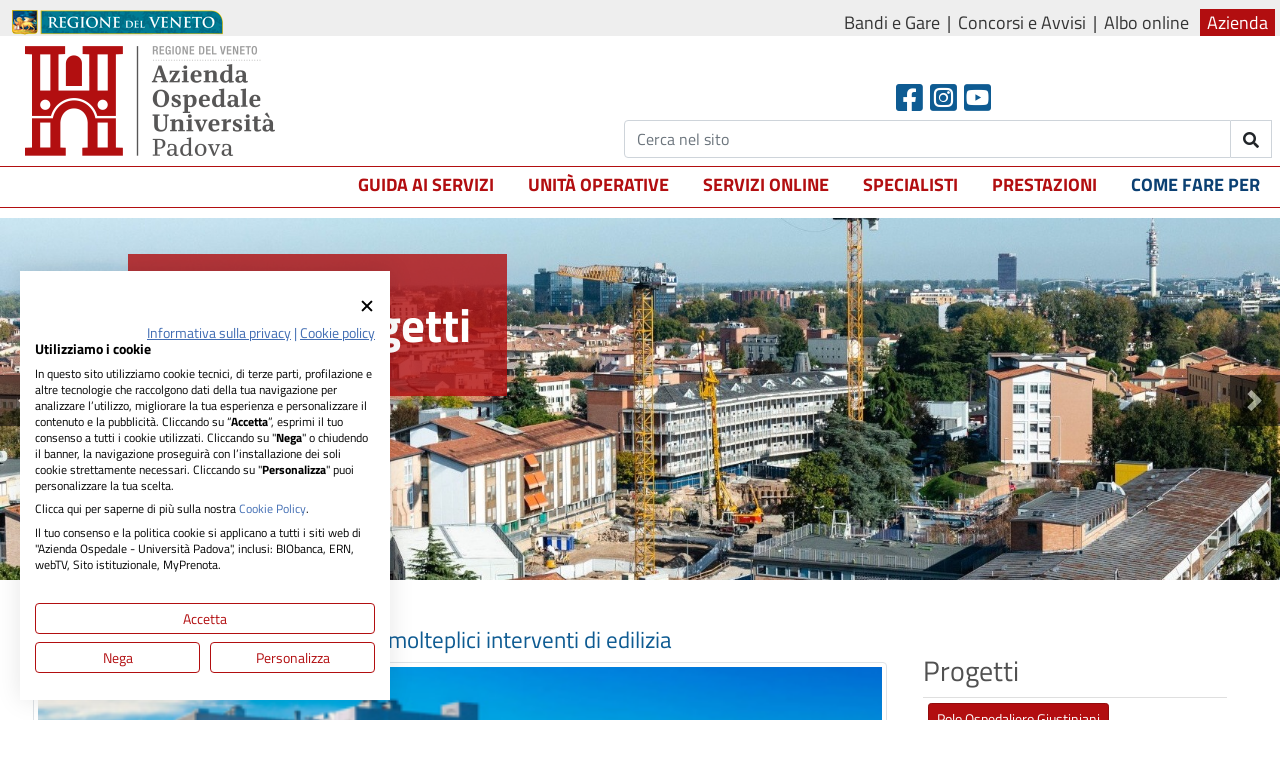

--- FILE ---
content_type: text/html;charset=UTF-8
request_url: https://www.aopd.veneto.it/progetti/default/categoria/0
body_size: 37975
content:


<!DOCTYPE html>

<html lang="it">
<head>
<base href="/" />


	
	<link rel="stylesheet" href="https://cdn.webquality.it/aopd/librerie/fullib.css">
	<link rel="stylesheet" href="https://cdn.webquality.it/aopd/risorse/full.css?v=4.34" >
	<link rel="stylesheet" href="https://cdn.webquality.it/aopd/risorse/form.css"> 
	
	
	<style>
	@media all and (-ms-high-contrast: none), (-ms-high-contrast: active) {
	#main-menu .mega-menu {
		position:-ms-page;
		z-index:100000;
		
	}
	}
	
	#link_btop { bottom:90px;}
	</style>
<style>a.btn_24:hover, .sellata.badge_24 {background-color:#cd3737; }a.btn_59:hover, .sellata.badge_59 {background-color:#0026ff; }a.btn_60:hover, .sellata.badge_60 {background-color:#0a4ea1; }a.btn_62:hover, .sellata.badge_62 {background-color:#9a0e0e; }</style>
	

 <meta http-equiv="Content-Type" content="text/html; charset=UTF-8" />


<meta name="viewport" content="width=device-width, initial-scale=1">
 <link rel="icon" href="favicon_aopd.ico" />

<meta name="google-site-verification" content="uzg5aUBJFwamlzvSFbf3rCod9Z1bqeFLnFbulS5pf9M" />









<meta name="robots" content="index,follow" />


<title></title>



<link rel="canonical" href="https://www.aopd.veneto.it/index.cfm?action=progetti.default" />
<link rel="alternate" hreflang="x-default" href="https://www.aopd.veneto.it/index.cfm?action=progetti.default" />


<script>document.addEventListener("DOMContentLoaded",function(){$(window).scroll(function(){var a=$(window).scrollTop();50<=a?$("header").addClass("compatto"):0==a&&$("header").removeClass("compatto")})});
</script><style></style> 

<meta name="twitter:card" content="summary" />
<meta name="twitter:title" content="" />
<meta name="twitter:description" content="" />
<meta name="twitter:site" content="https://www.aopd.veneto.it/" />

<meta property="og:url"                content="https://www.aopd.veneto.it/index.cfm?action=progetti.default" />
<meta property="og:type"               content="article" />
<meta property="og:title"              content="" />
<meta property="og:site_name"              content="Azienda Ospedale-Università Padova" />
<meta property="og:description"        content="" /> 

	<meta property="og:image"              content="https://cdn.webquality.it/aopd/risorse/images/logo_aopd.png" />
	<meta name="twitter:image" content="https://cdn.webquality.it/aopd/risorse/images/logo_aopd.png" />


</head>



<body>
	
	
	


	



	<script src="https://consent.cookiefirst.com/sites/aopd.veneto.it-f4e66448-e50b-4fb1-ad25-76535320c32f/consent.js"></script>
	<script>window.addEventListener("cf_consent", function() {window.location.reload()});</script>







	<div class="barraregione rev" role="region" aria-label="menu in alto">
		<div class="stringitore">
			<a href="http://www.regione.veneto.it/" title="Regione Veneto" class="asin"><img src="images/logo_regione_veneto.png" alt="Regione Veneto" /></a>
			<span class="pdes">
			<a href="sez,3695" >Bandi e Gare</a>
			<a href="sez,155" >Concorsi e Avvisi</a>
			<a href="https://service.sanita.padova.it/PubRainbow/delibere/RepertorioCrossBrowserAzospd.asp" target="_blank" rel="noopener">Albo online</a>
			
			<a href="Azienda" class="sellato">Azienda</a>
		
		
			
		
				
</span>
		</div>
	</div>
<header id="header" class="rev" aria-label="header">
		<div class="stringitore">
		<div class="psin">
			

			<a href="/" class="logo" title="Home Page di Azienda Ospedale-Universit&agrave; Padova"><img src="https://cdn.webquality.it/aopd/risorse/images/logo_aopd.png?v=3.2" alt="Home Page di Azienda Ospedale-Universit&agrave; Padova" /></a>

			
		</div>	
		
			<span class="ricerca consoc">
			
<span class="soc">
				<a href="https://www.facebook.com/OspedalediPadova" target="_blank" rel="noopener" title="Facebook" class="seguici" aria-label="Facebook header"><span class="fab fa-facebook-square"></span></a> 
				<a href="https://www.instagram.com/ospedaledipadova/" target="_blank" rel="noopener" title="Instagram" class="seguici" aria-label="Instagram"><span class="fab fa-instagram-square"></span></a>
				<a href="https://www.youtube.com/channel/UCultgiaaNg3y1HJh5F3rjLw" title="Youtube" target="_blank" rel="noopener" class="seguici" aria-label="Youtube"><span class="fab fa-youtube-square"></span></a>
</span>
				
				<span id="cerchiola" class="cercatop">
				<span class="form-group">
						<span class="input-group">
							
						<input type="text" class="form-control" name="cerca" aria-label="Cerca" id="stacerchiax" value="" placeholder="Cerca nel sito"   autocomplete="off" aria-autocomplete="list">
						<span class="input-group-btn">
							<button class="btn btn-default" name="confricerca" id="confricerca" type="submit" aria-label="invia ricerca"><strong class="fas fa-search"></strong> <span class="testo">Cerca</span></button>
						</span>
						</span>
					</span>
				</span>
				<script>
  (function() {
    var id = '88c55372-4df6-11ec-b7ce-0242ac130002';
    var ci_search = document.createElement('script');
    ci_search.type = 'text/javascript';
    ci_search.async = true;
    ci_search.src = 'https://cse.expertrec.com/api/js/ci_common.js?id=' + id;
    var s = document.getElementsByTagName('script')[0];
    s.parentNode.insertBefore(ci_search, s);
  })();
</script>
				
	
			</span>
			
	
		<div class="separe"></div>
		</div>
	<div class="hdrmenu rev">
	<div class="stringitore">
		
			
			<nav class="main-nav">
		  <!-- Mobile menu toggle button (hamburger/x icon) -->
		  <input id="main-menu-state" type="checkbox" />
		  <label class="main-menu-btn" for="main-menu-state">
		    <span class="main-menu-btn-icon"></span> Mostra men&ugrave;
		  </label>
		
		  <!-- Sample menu definition -->
		  <ul id="main-menu" class="sm">
			

				 <li><a href="/Guida-ai-servizi"  class=''>Guida ai servizi</a>
				 	
						 	<ul class="mega-menu" style="display:none;">
							 	<li>
							 	<div class="row">
						
						        <div class="col-md-4"><a href="/Centralino" >Centralino</a>
								</div>
						 	
						        <div class="col-md-4"><a href="/Carta-dei-servizi" >Carta dei servizi</a>
								</div>
						 	
						        <div class="col-md-4"><a href="/Emergenza-118" >Emergenza 118</a>
								</div>
						 	
					 				</div><div class="row"> 
						        <div class="col-md-4"><a href="/Servizio-di-Pronto-Soccorso" >Servizio di Pronto Soccorso</a>
								</div>
						 	
						        <div class="col-md-4"><a href="/Modalit-di-prenotazione" >Modalità di prenotazione</a>
								</div>
						 	
						        <div class="col-md-4"><a href="/Modalit-di-disdetta" >Modalità di disdetta</a>
								</div>
						 	
					 				</div><div class="row"> 
						        <div class="col-md-4"><a href="/Modalit-di-pagamento" >Modalità di pagamento</a>
								</div>
						 	
						        <div class="col-md-4"><a href="/Unit-Distribuzione-Diretta-Farmaci" >Unità Distribuzione Diretta Farmaci</a>
								</div>
						 	
						        <div class="col-md-4"><a href="/Consegna-materiale-e-ritiro-esami-istologici-eo-citologici" >Consegna materiale e ritiro esami istologici e/o citologici</a>
								</div>
						 	
					 				</div><div class="row"> 
						        <div class="col-md-4"><a href="/Accettazione-Ricoveri-e-Dimissioni" >Accettazione Ricoveri e Dimissioni</a>
								</div>
						 	
						        <div class="col-md-4"><a href="/Cartelle-Cliniche" >Cartelle Cliniche</a>
								</div>
						 	
						        <div class="col-md-4"><a href="/attivita-libero-professionale-ambulatoriale" >Libera professione</a>
								</div>
						 	
					 				</div><div class="row"> 
						        <div class="col-md-4"><a href="/Dichiarazione-di-nascita" >Dichiarazione di nascita</a>
								</div>
						 	
						        <div class="col-md-4"><a href="/Donazione-di-organi-e-tessuti" >Donazione di organi e tessuti</a>
								</div>
						 	
						        <div class="col-md-4"><a href="/Donazione-di-sangue" >Donazione di sangue</a>
								</div>
						 	
					 				</div><div class="row"> 
						        <div class="col-md-4"><a href="/Assistenza-Religiosa" >Assistenza Religiosa</a>
								</div>
						 	
						        <div class="col-md-4"><a href="/Servizio-Funebre" >Servizio Funebre</a>
								</div>
						 	
						        <div class="col-md-4"><a href="/Protocollo-Generale" >Protocollo Generale</a>
								</div>
						 	
					 				</div><div class="row"> 
						        <div class="col-md-4"><a href="/Frequenze-volontarie" >Frequenze volontarie</a>
								</div>
						 	
						        <div class="col-md-4"><a href="/Donazioni-Finanziarie" >Donazioni Finanziarie</a>
								</div>
						 	
						        <div class="col-md-4"><a href="/Donazioni-di-beni" >Donazioni di beni</a>
								</div>
						 	
					 				</div><div class="row"> 
						        <div class="col-md-4"><a href="/Centro-di-Riferimento-Regionale-per-lIncongruenza-di-Genere-CRRIG" >Centro di Riferimento Regionale per l’Incongruenza di Genere (CRRIG)</a>
								</div>
						 	
						        <div class="col-md-4"><a href="/Centri-per-i-Disturbi-Cognitivi-e-le-Demenze-CDCD" >Centri per i Disturbi Cognitivi e le Demenze - CDCD</a>
								</div>
						 	
						        <div class="col-md-4"><a href="/Accesso-Ospedale-via-Giustiniani" >Accesso Ospedale Via Giustiniani</a>
								</div>
						 	
					 				</div><div class="row"> 
						        <div class="col-md-4"><a href="/Accesso-Ospedale-S-Antonio" >Accesso Ospedale S. Antonio</a>
								</div>
						 	
						        <div class="col-md-4"><a href="/Modalit-di-accesso-per-gli-Informatori-medico-scientifici-in-AOUP" >Modalità di accesso per gli Informatori medico-scientifici in AOUP</a>
								</div>
						 	
							 		</div>
							 	</li>				 	
						 	</ul>
						
				 
				 </li>
			  
			

				 <li><a href="/Unita-operative"  class=''>Unità operative</a>
				 	
							<ul class="spriffolo" style="display:none;">
						
								<li class=""><a href="/Unita-Operative-Sanitarie" >Unità Operative Sanitarie</a></li>
					        
								<li class=""><a href="/Unita-Operative-non-Sanitarie" >Unità Operative non Sanitarie</a></li>
					        
					 		</ul>
						
				 
				 </li>
			  
			

				 <li><a href="/Servizi-online"  class=''>Servizi online</a>
				 	
						 	<ul class="mega-menu" style="display:none;">
							 	<li>
							 	<div class="row">
						
						        <div class="col-md-4"><a href="/Prenotazioni-Disdette-e-Spostamenti-online" >Prenotazioni, Disdette e Spostamenti online</a>
								</div>
						 	
						        <div class="col-md-4"><a href="/Ritiro-referti-online" >Ritiro referti online</a>
								</div>
						 	
						        <div class="col-md-4"><a href="/Punto-Prelievi-S-Massimo-e-S-Antonio-Lucky-prenota-il-tuo-turno" >Punto Prelievi S. Massimo e S. Antonio</a>
								</div>
						 	
					 				</div><div class="row"> 
						        <div class="col-md-4"><a href="/Punto-Prelievi-Microbiologia" target="_blank" rel="noopener">Punto Prelievi Microbiologia</a>
								</div>
						 	
						        <div class="col-md-4"><a href="/Prenotazione-Accesso-Punto-Distribuzione-Farmaci" >Prenotazione Accesso Punto Distribuzione Farmaci</a>
								</div>
						 	
						        <div class="col-md-4"><a href="/Prenotazione-Vaccini" >Prenotazione Vaccini</a>
								</div>
						 	
					 				</div><div class="row"> 
						        <div class="col-md-4"><a href="/Prenotazione-Screening-HCV" >Prenotazione Screening HCV</a>
								</div>
						 	
						        <div class="col-md-4"><a href="/Pagamenti-online" >Pagamenti online</a>
								</div>
						 	
						        <div class="col-md-4"><a href="/Iscrizione-Concorsi-e-Avvisi" >Iscrizione Concorsi e Avvisi</a>
								</div>
						 	
					 				</div><div class="row"> 
						        <div class="col-md-4"><a href="/URP-Informazioni-Suggerimenti-Reclami" >URP: Informazioni, Suggerimenti, Reclami</a>
								</div>
						 	
						        <div class="col-md-4"><a href="/Telemedicina" >Telemedicina</a>
								</div>
						 	
						        <div class="col-md-4"><a href="/Rischio-Clinico-Incident-Reporting" >Rischio Clinico - Incident Reporting</a>
								</div>
						 	
					 				</div><div class="row"> 
						        <div class="col-md-4"><a href="/Fascicolo-Sanitario-Elettronico-regionale-FSEr" >Fascicolo Sanitario Elettronico regionale (FSEr)</a>
								</div>
						 	
						        <div class="col-md-4"><a href="/Esenzioni-per-reddito" target="_blank" rel="noopener">Esenzioni per reddito</a>
								</div>
						 	
						        <div class="col-md-4"><a href="/Assistenza-tecnica" >Assistenza tecnica</a>
								</div>
						 	
					 				</div><div class="row"> 
						        <div class="col-md-4"><a href="/Vaccinazioni" >Vaccinazioni</a>
								</div>
						 	
							 		</div>
							 	</li>				 	
						 	</ul>
						
				 
				 </li>
			  
			

				 <li><a href="/Specialisti"  class=''>Specialisti</a>
				 	
							<ul class="spriffolo" style="display:none;">
						
								<li class=""><a href="/Personale-del-Servizio-sanitario" >Personale del Servizio Sanitario</a></li>
					        
								<li class=""><a href="/Personale-di-Libera-Professione" >Personale di Libera Professione</a></li>
					        
					 		</ul>
						
				 
				 </li>
			  
			

				 <li><a href="/Prestazioni"  class=''>Prestazioni</a>
				 	
				 
				 </li>
			  
			

				 <li><a href="/Come-fare-per"  class=' cusblu'>Come fare per</a>
				 	
						 	<ul class="mega-menu" style="display:none;">
							 	<li>
							 	<div class="row">
						
						        <div class="col-md-4"><a href="/Prenotare" >Prenotare</a>
								</div>
						 	
						        <div class="col-md-4"><a href="/Disdire-appuntamenti" >Disdire appuntamenti</a>
								</div>
						 	
						        <div class="col-md-4"><a href="/Ritirare-referti" >Ritirare referti</a>
								</div>
						 	
					 				</div><div class="row"> 
						        <div class="col-md-4"><a href="/Pagare" >Pagare</a>
								</div>
						 	
						        <div class="col-md-4"><a href="/Cercare-una-struttura-reparto-ambulatorio-ecc" >Cercare una struttura (reparto, ambulatorio, ecc)</a>
								</div>
						 	
						        <div class="col-md-4"><a href="/Cercare-una-prestazione" >Cercare una prestazione</a>
								</div>
						 	
					 				</div><div class="row"> 
						        <div class="col-md-4"><a href="/Richiedere-documentazione-sanitaria-cartelle-cliniche" >Richiedere documentazione sanitaria (cartelle cliniche)</a>
								</div>
						 	
						        <div class="col-md-4"><a href="/Fascicolo-Sanitario-Elettronico-Regionale" >Fascicolo Sanitario Elettronico Regionale</a>
								</div>
						 	
						        <div class="col-md-4"><a href="/Corsi-di-Accompagnamento-alla-Nascita" >Corsi di Accompagnamento alla Nascita</a>
								</div>
						 	
					 				</div><div class="row"> 
						        <div class="col-md-4"><a href="/Prenotare-una-donazione-di-sangue" >Prenotare una donazione di sangue</a>
								</div>
						 	
						        <div class="col-md-4"><a href="/WiFi-Italia" >Connettersi gratuitamente a WiFi Italia</a>
								</div>
						 	
						        <div class="col-md-4"><a href="/Come-accedere-allo-screening-per-il-Diabete-di-tipo-1" >Come accedere allo screening per il Diabete di tipo 1</a>
								</div>
						 	
					 				</div><div class="row"> 
						        <div class="col-md-4"><a href="/Documentazione-per-lesecuzione-di-procedure" >Documentazione per l'esecuzione di procedure</a>
								</div>
						 	
						        <div class="col-md-4"><a href="/Raggiungere-lOspedale-in-Via-Giustiniani-e-accedere" >Raggiungere l'Ospedale in Via Giustiniani e accedere</a>
								</div>
						 	
						        <div class="col-md-4"><a href="https://www.aopd.veneto.it/Dove-siamo-Ospedale-S-Antonio" >Raggiungere l'Ospedale S. Antonio e accedere</a>
								</div>
						 	
							 		</div>
							 	</li>				 	
						 	</ul>
						
				 
				 </li>
			  
			
			  </ul>
		</nav>
		
			
			
	</div>
	</div>

	</header>
	
	
	<div id="container" class="nonhp"> <div role="region" aria-label="corpo"><script src="https://unpkg.com/aos@2.3.1/dist/aos.js"></script>


<div class="contban">

	<div class="banneru">




		


			<div id="sl_6" class="carousel slide carousel-fade" data-ride="carousel">
				 
				
				<div class="carousel-inner">
					
					<div class="carousel-item active"> <img  src="https://cdn.webquality.it/aopd/banners/grandi_progetti1.jpg" alt="Grandi progetti AOUP" class="d-block w-100"> 	<div class="overlayban"><strong class="titolo">Grandi progetti</strong>
</div> 
					</div>
					
					<div class="carousel-item"> <img  src="https://cdn.webquality.it/aopd/banners/Slide_grandi_progetti_ibride.png" alt="Slide grandi progetti ibride" class="d-block w-100"> 	<div class="overlayban"><strong class="titolo">Grandi progetti</strong>
</div> 
					</div>
					
					<div class="carousel-item"> <img  src="https://cdn.webquality.it/aopd/banners/Slide_grandi_progetti_pediatria.png" alt="Slide grandi progetti pediatria" class="d-block w-100"> 	<div class="overlayban"><strong class="titolo">Grandi progetti</strong>
</div> 
					</div>
					
					<div class="carousel-item"> <img  src="https://cdn.webquality.it/aopd/banners/BANNER_GRANDI_PROGETTI_1.png" alt="Padova est render" class="d-block w-100"> 	<div class="overlayban"><strong class="titolo">Grandi progetti</strong>
</div> 
					</div>
					
				</div>
				<a class="carousel-control-prev" href="javascript:void(0);" onclick="$('#sl_6').carousel('prev')" role="button" data-slide="prev">
					<span class="carousel-control-prev-icon" aria-hidden="true"></span>
					<span class="sr-only">Precedente</span>
				</a>
				<a class="carousel-control-next" href="javascript:void(1);" role="button" data-slide="next" onclick="$('#sl_6').carousel('next')">
					<span class="carousel-control-next-icon" aria-hidden="true"></span>
					<span class="sr-only">Successivo</span>
				</a>
			</div>
		
	</div>

</div>
<div class="stringitore-1250">
<div class="categorie progetti">
	
	
	
	
	
	
				<div class="blogtag ">
		    		<strong class="titolo">Progetti</strong>
		    	
			    	<a href="/progetti/default/tag/0/categoria/66" class="btn btn-sm btn-danger" ><span class="testo">Polo Ospedaliero Giustiniani</span></a>
		    	
			    	<a href="/progetti/default/tag/0/categoria/67" class="btn btn-sm btn-danger" ><span class="testo">PNRR e Grandi Apparecchiature</span></a>
		    	
			    	<a href="/progetti/default/tag/0/categoria/25" class="btn btn-sm btn-danger" ><span class="testo">Salute</span></a>
		    	
			    	<a href="/progetti/default/tag/0/categoria/49" class="btn btn-sm btn-danger" ><span class="testo">Il nuovo Ospedale di Padova Est</span></a>
		    	
			    	<a href="/progetti/default/tag/0/categoria/50" class="btn btn-sm btn-danger" ><span class="testo">La nuova Pediatria</span></a>
		    	
			    	<a href="/progetti/default/tag/0/categoria/51" class="btn btn-sm btn-danger" ><span class="testo">Sale ibride</span></a>
		    	
			    	<a href="/progetti/default/tag/0/categoria/53" class="btn btn-sm btn-danger" ><span class="testo">Hospice Pediatrico</span></a>
		    	
			    	<a href="/progetti/default/tag/0/categoria/65" class="btn btn-sm btn-danger" ><span class="testo">Oncoematologia Pediatrica</span></a>
		    	
		    	</div>
    	
	    	<div class="blogtag">
	    		<span class="titolo">Tag</span>
	    
			<a class="btn btn-sm btn-secondary  btn_24" href="/progetti/default/tag/24/categoria/0"><span class="testo">Avanzamento</span></a>
			



	    	
			<a class="btn btn-sm btn-secondary  btn_59" href="/progetti/default/tag/59/categoria/0"><span class="testo">Video</span></a>
			



	    	
			<a class="btn btn-sm btn-secondary  btn_60" href="/progetti/default/tag/60/categoria/0"><span class="testo">Conferenza stampa</span></a>
			



	    	
			<a class="btn btn-sm btn-secondary  btn_62" href="/progetti/default/tag/62/categoria/0"><span class="testo">Inaugurazione</span></a>
			



	    	
	    	</div>
	    	
</div>

	
<div class="elencoprogetti">
<h1 class="otit nascondi">Grandi Progetti AOPD</h1>

<div class="oggetto_news item_news2 " id="prg_966_" >
	

	<span class="riga">
    <div class="data"><strong class="far fa-calendar-alt"></strong> mercoledì 14 Gennaio 2026</div>
	<span class="titillo comea"> Bilancio 2025: portati a compimento molteplici interventi di edilizia </span>
	</span>


	<span class="immagine"> 
			<img src="https://cdn.webquality.it/aopd/immagini/Banner_News_e_Eventi_411.png" alt="Ingresso Policlinico" class="img-thumbnail" />
			</span> 

	<span class="blktesti">
		
			<div class="tagghi">

		 
					<span class="categorie">
				<strong class="fas fa-tag"></strong> 
			    	<a href="/progetti/default/categoria/53" title="Hospice Pediatrico" class="badge badge-info">Hospice Pediatrico</a>
		    	
			    	<a href="/progetti/default/categoria/50" title="La nuova Pediatria" class="badge badge-info">La nuova Pediatria</a>
		    	
			    	<a href="/progetti/default/categoria/67" title="PNRR e Grandi Apparecchiature" class="badge badge-info">PNRR e Grandi Apparecchiature</a>
		    	
			    	<a href="/progetti/default/categoria/66" title="Polo Ospedaliero Giustiniani" class="badge badge-info">Polo Ospedaliero Giustiniani</a>
		    	&nbsp;&nbsp;</span>
		
			<span class="tagghis">
			<strong class="fas fa-tags"></strong>
			    	<a class="badge badge-secondary" href="/progetti/default/tag/60" title="Conferenza stampa" ><span class="testo">Conferenza stampa</span></a>
		    	</span>
		
			</div>
	
		
		
	
	
		<span class="sottotit"> 
		<div style="text-align: justify;">Sono stati conclusi i lavori di realizzazione della nuova stanza criogenica funzionale alla biobanca, sono stati adeguati i locali del piano terra del Pronto Soccorso per ospitare la nuova tac e i locali del piano terra dell&#39;Ospedale Sant&#39;Antonio per accogliere la nuova risonanza magnetica, sono stati realizzati i nuovi spogliatoi del piano interrato del Giustinianeo, sono stati adeguati al piano terra del Giustinianeo i nuovi laboratori di citofluorimetria e immunometria, &egrave; stata ammodernata la camera calda della Medicina Nucleare. &nbsp; &nbsp;<br />
<br />
Ci sono state, inoltre, alcune importanti inaugurazioni: la nuova terapia intensiva al primo piano del pronto soccorso centrale, nuovi laboratori di biologia molecolare, nuova area ambulatoriale (4.473.398 euro), la nuova terapia intensiva del sesto piano del Policlinico dedicata al prof. Federico Rea (4.474.588 euro).&nbsp;<br />
<br />
Sono in corso d&#39;opera investimenti edilizi di valore come la realizzazione della nuova anatomia patologica del Giustinianeo (8.093.641 euro), la&nbsp;riqualificazione del laboratorio di galenica clinica sterile al piano rialzato del Monoblocco, della sala di endoscopia del secondo piano del Monoblocco e del reparto dialisi del Sant&#39;Antonio, l&#39;adeguamento delle due sale criogeniche della UOC Oncoematologia pediatrica. &nbsp;<br />
<br />
Nel 2025 &egrave; stato tagliato il nastro del Nuovo Ospedale Pediatrico del Veneto Salus Pueri. C&#39;&egrave; stata, poi, la conferenza dei servizi decisoria del Nuovo Ospedale di Padova Est San Lazzaro. L&#39;Azienda ha, infine adottato il progetto definitivo del nuovo hospice pediatrico.</div>
&nbsp;<br />
<i aria-hidden="true"></i><i aria-hidden="true" class="fas fa-angle-double-right"></i>&nbsp;<strong><a href="index.cfm?method=mys.apridirectdoc&amp;iddoc=101" onclick="javascript:loggagdoc('documento_cms','BILANCIO FINE ANNO 2025_14_1_202_RP','101');" title="BILANCIO FINE ANNO 2025_14_1_202_RP">QUI le slide della conferenza stampa</a></strong><br />
&nbsp;
		</span>
		
		
		
		
	</span>

</div>

<div class="oggetto_news item_news2 " id="prg_965_" data-aos="fade-up">
	

	<span class="riga">
    <div class="data"><strong class="far fa-calendar-alt"></strong> mercoledì 14 Gennaio 2026</div>
	<span class="titillo comea"> Bilancio 2025: gli investimenti in tecnologia e innovazione </span>
	</span>


	<span class="immagine"> 
			<img src="https://cdn.webquality.it/aopd/immagini/ODC1_1.png" alt="sala operatoria" class="img-thumbnail" />
			</span> 

	<span class="blktesti">
		
			<div class="tagghi">

		 
					<span class="categorie">
				<strong class="fas fa-tag"></strong> 
			    	<a href="/progetti/default/categoria/53" title="Hospice Pediatrico" class="badge badge-info">Hospice Pediatrico</a>
		    	
			    	<a href="/progetti/default/categoria/50" title="La nuova Pediatria" class="badge badge-info">La nuova Pediatria</a>
		    	
			    	<a href="/progetti/default/categoria/67" title="PNRR e Grandi Apparecchiature" class="badge badge-info">PNRR e Grandi Apparecchiature</a>
		    	
			    	<a href="/progetti/default/categoria/66" title="Polo Ospedaliero Giustiniani" class="badge badge-info">Polo Ospedaliero Giustiniani</a>
		    	&nbsp;&nbsp;</span>
		
			<span class="tagghis">
			<strong class="fas fa-tags"></strong>
			    	<a class="badge badge-secondary" href="/progetti/default/tag/60" title="Conferenza stampa" ><span class="testo">Conferenza stampa</span></a>
		    	</span>
		
			</div>
	
		
		
	
	
		<span class="sottotit"> 
		Per il Nuovo Ospedale Pediatrico del Veneto Salus Pueri &nbsp;sono state acquistate nuove attrezzature per un valore complessivo di 9.775.317 euro: solo per le sale operatorie di cui una ibrida con angiografo biplano sono stati investiti 4.834.894 euro.<br />
Sono poi stati spesi 907.550 euro per le tecnologie di OBI, Terapia intensiva, Medicina dello Sport. &nbsp;&nbsp;<br />
Con le progettualit&agrave; del PNRR l&#39;Azienda si &egrave; dotata di grandi apparecchiature per un valore di 2.267.797 euro: due risonanze magnetiche per Osa E Pediatria e un polifunzionale per Pediatria.<br />
Infine, sono stati deliberati nei dodici mesi dell&#39;anno acquisti per 2.960.564 euro che sono serviti per piccola tecnologia.<br />
<br />
Per il 2026 sono in corso progetti per comprare una risonanza magnetica 3T, un angiografo cardiologico per l&#39;emodinamica, un microscopio operatorio per la chirurgia plastica.<br />
<br />
<i aria-hidden="true" class="fas fa-angle-double-right"></i>&nbsp;<strong><a href="index.cfm?method=mys.apridirectdoc&amp;iddoc=101" onclick="javascript:loggagdoc('documento_cms','BILANCIO FINE ANNO 2025_14_1_202_RP','101');" title="BILANCIO FINE ANNO 2025_14_1_202_RP">QUI le slide della conferenza stampa</a></strong><br />
<br />
&nbsp;
		</span>
		
		
		
		
	</span>

</div>


<div id="posizionatore"></div>
<div id="sup1" style="display:none;"></div>
</div>
</div>

<script>
	var pagina = 0;
	var srow = 3;
	initsubtl = function () {
		$('.elencoprogetti .sottotit').each(
			function() {
				if ((this.offsetHeight < this.scrollHeight) && ($(this).closest('.oggetto_news').find('.apritore').length == 0)) {
					$(this).after('<a class="apritore" href="javascript:aprisub(\''+$(this).closest('.oggetto_news').attr('id')+'\');">Leggi di pi&ugrave;</a>');
				}
			});
	}
	
	aprisub = function(id) {
		$('#'+id).find('.apritore').hide();
		io = $('#'+id).find('.sottotit');
		io.height(io[0].scrollHeight);
	}
</script>




<style>
	
.contban .carousel-control-next, .contban .carousel-control-prev {
  margin-top: calc(13% - .5em);
}

	.elencoprogetti .apritore {
		text-align:right;
		display:block;
		position:relative;
		background-image: linear-gradient(to bottom, transparent 50%, white 100%);
		margin-top: -6.3em;
		  padding-top: 6.3em;
		  z-index: 1;
  		font-weight:bold;
	}
	
	.stringitore-1250 {
		max-width:1250px;
		margin:auto;
	}
	
	.elencoprogetti .immagine, .oggetto_news .blktesti {
		display:block;
		float:none;
		width:100%;
	}
	
	.elencoprogetti .immagine img.img-thumbnail {
		width:100%;
	}
	
	.elencoprogetti { 
		padding:0 1em;
		width:calc(100% - 360px);
	}
	
	.categorie.progetti {
		padding:0 1em;
		width:360px;
		float:right;
		position:sticky;
		top:120px;
		margin-top:2.5em;
	}
	
	.elencoprogetti .sottotit {
		  height:6.3em;
		  overflow: hidden;
		  display: block;
		  transition:all 0.5s;
		}
		
		.elencoprogetti .item_news2 .tagghi {
  margin:0.5em 0;
}

.elencoprogetti .data .far {
  color:#b20e10;
}

.elencoprogetti .categorie .badge-info, .btn-danger {
  background-color:#b20e10;
  color:white;
  border-color:#920c0d;
}

.elencoprogetti .categorie .badge-info:hover,.elencoprogetti .categorie .badge-info:focus, .btn-danger:hover, .btn-danger:focus, .btn-danger.sellata {
  background-color:#920c0d;
}

.btn.sellata {
	font-weight:bold;
} 

.subanner {
  margin-top:-6.5em;
  min-height:6.5em;
}

.subanner .interno {
	max-width:1400px;
  width:100%;
  margin:auto;
  display: block;
  font-size:1.1em;
  margin-bottom:1em;
  position:relative;
  
}

.subanner .testo {
  background-color:rgba(255,255,255,0.8);
  display:block;
  padding:0.7em;
  min-height:6.5em;
  width: calc(100% - 360px);

}

.subanner .titolo {
  font-weight: bold;
  font-size: 1.3em;
  display:block;
  padding-bottom:0.3em;
}

.blogcate.bggrigio {
	margin-top:10px;  padding: 10px;
	padding-top:5px;
border-radius: 10px;
margin-bottom: 5px;
  
}

.categorie.progetti .titolo {
    font-size: 1.75rem;
  font-weight:normal;
}

.categorie.progetti .blogcate a:hover {
  color:#b20e10;
  
}
.categorie.progetti .blogcate a:hover .badge-secondary {
  background-color:#b20e10 !important;
}

.embe-video embed, .embe-video iframe, .embe-video object {
  height: 100%;
  left: 0;
  position: absolute;
  top: 0;
  width: 100%;
}

.embe-video {
  margin-top: 10px;
  height: 0;
  overflow: hidden;
  padding-bottom: 56.25%;
  position: relative;
}

.overlayban {
   position:absolute;
  top:10%;
  left:10%;
  font-size:2em;
  color:white;
  background-color:rgba(0,0,0,0.75);
  background-color: rgba(178, 14, 16,0.8);
  padding:1em;
}

.overlayban .titolo {
  font-size:1.3em;
  font-weight: bold;
}



.elencoprogetti .badge-secondary {
  background-color: #007995 !important;
  border-color: #006177;
  color: #fff;
}

.elencoprogetti .tagghis {
	display:inline;
}



  @media (max-width:1200px) {
  .elencoprogetti {
    width:100%;
  }
  
  .categorie.progetti {
    width:100%;
    float:none;
    position: relative;
    top:0;
  }
  
  .categorie.progetti .blogcate{ 
    width:calc(65% - 20px); display: inline-block;
    vertical-align: top;
  }
  .categorie.progetti .blogtag {
    width:calc(35% - 25px); display: inline-block;
    vertical-align: top;
  }
}

@media (max-width:565px) {
    .categorie.progetti .blogcate,
  .categorie.progetti .blogtag {
    width:100%;
    display: block;
  }
}

@media (max-width:970px) {
  .overlayban {
    position:relative;
    top:0;
    width:100%;
    left:0;
    padding:0.5em;
    font-size:4vw;
  }
}
</style></div> </div> 
<div id="footer" class="footer_new" role="region" aria-label="footer">
	<div class="stringitore">
	<div class="unterzo">
		<span class="titolo">Recapiti e contatti</span>
		
		<span class="corpo">Azienda Ospedale-Universit&agrave; Padova<br />
<br />
Via Giustiniani, 2 - 35128 Padova<br />
Tel. <a href="tel:0498211111">0498211111</a>&nbsp;<br />
Cod. ISTAT 050901 - Cod. Fisc. 00349040287<br />
PEC:&nbsp;<a href="mailto:protocollo.aopd@pecveneto.it">protocollo.aopd@pecveneto.it</a><br />
e-mail:&nbsp;<a href="mailto:protocollo.aopd@aopd.veneto.it">protocollo.aopd@aopd.veneto.it</a></span>
		<div class="cmbaspect">
			
			


				
	
		</div>
	</div><div class="unterzo">
		<span class="titolo">Seguici su</span>
		<span class="corpo social">
			<a href="https://www.youtube.com/channel/UCultgiaaNg3y1HJh5F3rjLw" target="_blank" rel="noopener" aria-label="canale youtube" title="canale youtube"><span class="nascondi">Canale Youtube</span><strong class="fab fa-youtube"></strong></a>
				<a href="https://www.instagram.com/ospedaledipadova/" target="_blank" rel="noopener" title="link instagram"><span class="nascondi">Instagram</span><strong class="fab fa-instagram"></strong></a>
				<a href="https://www.facebook.com/OspedalediPadova" target="_blank" rel="noopener" title="link facebook"><span class="nascondi">Facebook</span><strong class="fab fa-facebook-square"></strong></a>
		</span>
		<span class="titolo">Altri link</span>
		<div class="mt-4">
		<a href="https://www.unipd.it" target="_blank" rel="noopener"><img src="https://cdn.webquality.it/aopd/images/logo-unipd.png" alt="Universita di padova"></a>
		
		</div>
		<div class="mt-4">
		<a href="https://www.bollinirosa.it/" target="_blank" rel="noopener"><img src="https://cdn.webquality.it/aopd/banners/bollini_donna.png" alt="Bollini rosa"></a>
		
		</div>
	</div><div class="unterzo linki">
		<span class="titolo">Quick links</span>
		<span class="corpo">
			
		    
			
			<a href="/Mappa" title="mappa del sito">Mappa del sito</a>
			
				<a href='Cookie-Policy' >Cookie Policy</a>
			
				<a href='Privacy' >Privacy</a>
			
				<a href='Accessibilita' >Accessibilit&agrave;</a>
			
				<a href='Siti-tematici' >Siti tematici</a>
			
				<a href='https://www.aopd.veneto.it/sez,3998' >Area fornitori</a>
			
			
		</span>
	</div>
	<div class="bsotto">
		
		
		<div class="separe"></div>
	</div>
	</div>
</div>

<a href="javascript:scrollain('top');" id="link_btop" title="torna in cima"><span class="fas fa-arrow-up"></span></a>



<script src="https://cdn.webquality.it/aopd/librerie/jquery-3.7.1.min.js"></script>



<script defer src="https://cdn.webquality.it/aopd/librerie/fullib.js?v=1.1" rel="preload"></script>

<script defer src="https://cdn.webquality.it/aopd/risorse/full.js?v=3.6"  rel="preload"></script>



<script>window.addEventListener('DOMContentLoaded', function() {
	 $('link').each(function() { 
			   	    if ($(this).attr('media') == 'none') {
				   	    $(this).attr('media','all');
			   	    }
			   	    
		   	    });
		  ristyle=function(tipo) {navigami('hiddiv','mys/ristila/'+tipo+'/true');}
 
	initsubtl();
	
	caricaprox = function() {
		pagina++;
		navigami('sup1','/progetti/addelem/tag/0/categoria/0/srow/'+srow);
		caricaprox = function () {}
	}
	
	faiscroll = function () {
	
	scrollTop = window.pageYOffset || document.documentElement.scrollTop;
/*	alert(scrollTop+' altezza '+ $(window).height()+' documentalt '+ $(document).height());*/
  if(scrollTop + $(window).height() >= $('#posizionatore').position().top) {
  	caricaprox();
  }
}


document.addEventListener('touchmove', function (e) {faiscroll(); }, false);

$(window).scroll(function() { faiscroll();
});


// SmartMenus init
$(function() {
  $('#main-menu').smartmenus({
    subMenusSubOffsetX: 1,
    subMenusSubOffsetY: -8,
    rightToLeftSubMenus: true
  });
  $('.bannercontainer').show();
});

// SmartMenus mobile menu toggle button
$(function() {
  var $mainMenuState = $('#main-menu-state');
  if ($mainMenuState.length) {
    // animate mobile menu
    $mainMenuState.change(function(e) {
      var $menu = $('#main-menu');
      if (this.checked) {
        $menu.hide().slideDown(250, function() { $menu.css('display', ''); });
      } else {
        $menu.show().slideUp(250, function() { $menu.css('display', ''); });
      }
    });
    
  }
});

sistemacerc = function (conta) {
		conta++;
		if (conta < 10) {
			if (($('#er_search_input').length > 0)) {
				
				$('#er_search_input').removeAttr('title');
				$('.er_search_input_dummy').removeAttr('title');	
				$('span.clearInputBtn').remove();
			} else {
				setTimeout(function() {sistemacerc(conta)},200);
			}
		}
	}
	

	
	$(document).ready(function() {
		
		sistemacerc(0);
	});

	

        
        MutationObserver = window.MutationObserver || window.WebKitMutationObserver;
	var observer = new MutationObserver(function(mutations, observer) {
	    $('#google_translate_element').find('select').selectpicker('refresh')
	});
	
	observer.observe($('.barraregione .pdes a')[0], { subtree: true, attributes:true });


	$('.backtotop').bind('click', function (e) { $("html, body").animate({ scrollTop: 0 }, "slow"); e.preventDefault(); });

  var _paq = window._paq = window._paq || [];
  /* tracker methods like "setCustomDimension" should be called before "trackPageView" */
  
  _paq.push(['trackPageView']);
  _paq.push(['enableLinkTracking']);
  (function() {
    var u="https://ingestion.webanalytics.italia.it/";
    _paq.push(['setTrackerUrl', u+'matomo.php']);
	
    _paq.push(['setSiteId', 'BEpD1bWqyL']);
    var d=document, g=d.createElement('script'), s=d.getElementsByTagName('script')[0];
    g.type='text/javascript'; g.async=true; g.src=u+'matomo.js'; s.parentNode.insertBefore(g,s);
  })();

<!-- End Matomo Code -->

  loggagdoc = function(tipo,nome,id) {
	if (tipo == undefined) { tipo='download';}
	if ("_paq" in window) { 
		_paq.push(['trackEvent', 'documenti', tipo, nome+':'+id]);
	}
}
 $('.tooltips').tooltip();


$('.card a:not(.collapsed)[aria-expanded="true"][data-toggle="collapse"], .card button:not(.collapsed)[aria-expanded="true"][data-toggle="collapse"]').each(function() { 
	if ($(this).closest('.card').find('.collapse.show').length == 0) {
		$(this).attr('aria-expanded',false); 
	}
});


  function pacce() {
  		if ($('#bs-select-1').length == 0) {
  			setTimeout(function () { pacce() },250);
  		} else {
  			$('#bs-select-1').removeAttr('role');
  			$('.bootstrap-select .dropdown-toggle .filter-option-inner-inner').css('overflow','auto');
  			$('span[aria-expanded]').removeAttr('aria-expanded');
  			$('[id="bs-select-1"] > ul').removeAttr('role');
  		}
  	}
  	var ciffre = 0;
  	function pifre() {
  		$('iframe:not([title])').each (function() { ciffre++;$(this).attr('title','iframe aopd '+ciffre).removeAttr('frameborder').css('border',0) })
  		setTimeout(function () { pifre() },600);
   	}
   pacce();
   pifre();

});</script>
<div class="nascondi" id="hiddiv"></div>


</body>
</html>



--- FILE ---
content_type: text/css
request_url: https://cdn.webquality.it/aopd/risorse/full.css?v=4.34
body_size: 13117
content:
@keyframes slide-down{0%{opacity:0;transform:translatey(20%)}to{opacity:1;transform:translatey(0)}}@font-face{font-family:'Titillium Web';font-style:normal;font-weight:400;src:local('Titillium Web Regular'),local('TitilliumWeb-Regular'),url(https://cdn.webquality.it/titillium/TitilliumWeb-Regular.ttf);unicode-range:U+0100-024F,U+0259,U+1E00-1EFF,U+20A0-20AB,U+20AD-20CF,U+2C60-2C7F,U+A720-A7FF;font-display:swap}@font-face{font-family:'Titillium Web';font-style:normal;font-weight:400;src:local('Titillium Web Regular'),local('TitilliumWeb-Regular'),url(https://cdn.webquality.it/titillium/TitilliumWeb-Regular.ttf);unicode-range:U+0000-00FF,U+0131,U+0152-0153,U+02BB-02BC,U+02C6,U+02DA,U+02DC,U+2000-206F,U+2074,U+20AC,U+2122,U+2212,U+2215;font-display:swap}@font-face{font-family:'Titillium Web';font-style:normal;font-weight:700;src:local('Titillium Web Bold'),local('TitilliumWeb-Bold'),url(https://cdn.webquality.it/titillium/TitilliumWeb-Bold.ttf);unicode-range:U+0100-024F,U+0259,U+1E00-1EFF,U+20A0-20AB,U+20AD-20CF,U+2C60-2C7F,U+A720-A7FF;font-display:swap}@font-face{font-family:'Titillium Web';font-style:normal;font-weight:700;src:local('Titillium Web Bold'),local('TitilliumWeb-Bold'),url(https://cdn.webquality.it/titillium/TitilliumWeb-Bold.ttf);unicode-range:U+0000-00FF,U+0131,U+0152-0153,U+02BB-02BC,U+02C6,U+02DA,U+02DC,U+2000-206F,U+2074,U+20AC,U+2122,U+2212,U+2215;font-display:swap}.main-nav{position:relative;text-align:right;z-index:10000;line-height:0}#main-menu .sm-nowrap:not(.mega-menu),#main-menu .spriffolo{left:auto!important}#main-menu>li>ul{position:absolute;background-color:rgba(247,247,247,.98);padding-bottom:5px}#main-menu>li{display:inline-block;position:initial}#main-menu>li>a{line-height:2em;display:block;-webkit-transition:all .4s;-moz-transition:all .4s;transition:all .4s;text-transform:uppercase;font-weight:700;padding:0 15px 4px}#main-menu>li>a.highlighted,#main-menu>li>a:focus,#main-menu>li>a:hover{text-decoration:none;font-weight:700;background-color:rgba(247,247,247,.98)}#main-menu>li>ul>li a.presel,#main-menu>li>ul>li a:focus,#main-menu>li>ul>li a:hover{text-decoration:none;color:#0b4873;background-color:#ececec}#main-menu>li a:hover{text-decoration:underline!important}#main-menu>li>ul>li{padding:0}#main-menu>li>ul>li a{display:block;color:#515151;padding:12px 16px;border-bottom:1px dashed #d4d4d4}@media (min-width:1250px){.main-menu-btn{display:none}#main-menu{display:inline-block}}@media (max-width:1249px){.hdrmenu,header{position:relative!important}.group_scheda{top:5px!important}#main-menu{clear:both;display:block;border-bottom:1px solid #33a02d}#main-menu>li{display:block;width:100%;background-color:#fff}#main-menu>li>ul{position:static}#main-menu>li>a{padding:10px 58px 10px 20px;line-height:inherit!important;color:#333}#main-menu-state:not(:checked)~#main-menu{display:none}#main-menu-state:checked~#main-menu{display:block}#main-menu>li>a.cusblu{color:#fff}}#main-menu-state,.configli.aperto ul li ul li .tmenu,.tbl_strutture thead,header .ricerca #cerchiola .testo{display:none}#main-menu-state:checked~.main-menu-btn .main-menu-btn-icon{height:0;background:0 0}#main-menu-state:checked~.main-menu-btn .main-menu-btn-icon:before{top:0;-webkit-transform:rotate(-45deg);transform:rotate(-45deg)}#main-menu-state:checked~.main-menu-btn .main-menu-btn-icon:after{top:0;-webkit-transform:rotate(45deg);transform:rotate(45deg)}.main-menu-btn{margin-right:10px;margin-top:5px;position:relative;width:29px;height:29px;text-indent:29px;white-space:nowrap;overflow:hidden;cursor:pointer;color:#fff}.main-menu-btn-icon{top:50%;left:2px}.main-menu-btn-icon,.main-menu-btn-icon:after,.main-menu-btn-icon:before{position:absolute;height:2px;width:24px;background:#0f72b8;background:#fff;-webkit-transition:all .25s;transition:all .25s}.main-menu-btn-icon:before{content:'';top:-7px;left:0}.main-menu-btn-icon:after{content:'';top:7px;left:0}#main-menu .mega-menu{width:100%!important;margin-left:0!important;text-align:center;max-width:100%!important}#main-menu>li>ul{box-shadow:0 8px 10px gray,-10px 8px 15px gray,10px 8px 15px gray}#main-menu,#main-menu>.has-mega-menu{position:static!important}#main-menu li>.scroll-down,#main-menu li>.scroll-up{display:none!important}.mm-wrapper_opened .bottonemenu .bottonemenu-icona{height:0;background:0 0}.mm-wrapper_opened .bottonemenu .bottonemenu-icona:before{top:0;-webkit-transform:rotate(-45deg);transform:rotate(-45deg)}.mm-wrapper_opened .bottonemenu .bottonemenu-icona:after{top:0;-webkit-transform:rotate(45deg);transform:rotate(45deg)}.bottonemenu{white-space:nowrap;overflow:hidden;cursor:pointer;position:relative;padding-top:8px;font-size:1.1em;text-align:center;display:inline-block}a.bottonemenu{color:#b20e10}.bottonemenu-icona{top:20px;left:2px}.bottonemenu-icona,.bottonemenu-icona:after,.bottonemenu-icona:before{position:absolute;height:4px;width:40px;background:#b20e10;-webkit-transition:all .25s;transition:all .25s}.bottonemenu-icona:before{content:'';top:-9px;left:0}.bottonemenu-icona:after{content:'';top:9px;left:0}.btn-menulat{padding-top:40px;margin-right:20px}:root{--mm-color-background:white;--mm-color-background-emphasis:rgba(14,91,146,0.2)}.configli.aperto ul li{background-color:#ececec}body{font-size:1.125em;font-family:'Titillium Web';margin:0 auto;padding:0;color:#515151;overflow-x:hidden;max-width:1910px;text-align:left}.new_menulli li.itm_sel>.rig a,a{color:#0e5b92}.briciole a,.contenuto a{text-decoration:underline}.contenuto a{color:#0d5487}a:focus{border:2px solid #0e5b92}button:focus{border:2px solid #0e5b92!important}.stronger{font-weight:700}.nograsso{font-weight:400}.asin{float:left}.ades{float:right}.stringitore{max-width:1424px;margin:auto;padding:0 5px}.barraregione{text-align:right;background-color:#eee;padding-bottom:5px;padding-top:5px}.barraregione a{color:#353535;display:inline-block;padding-right:7px;padding-left:7px;vertical-align:top}.barraregione .seguici i{color:#0e5b92;font-size:1.5em}.barraregione .sellato{color:#fff;background-color:#b20e10}.hdrmenu,header{position:sticky;top:0;z-index:10000}header{padding:0 20px;text-align:center;z-index:10001}header .psin{float:left;width:14em;margin-left:20px}header .nome{font-size:2.2em;color:#515151;display:inline-block;width:320px;margin-top:50px;line-height:1.1em}header .btn-menulat{float:left}header .ricerca{float:right;width:240px;padding-top:12px;clear:right}.trasl{background-color:#eee;display:block;padding:10px;float:right}.trasl .dropdown.bootstrap-select{border-color:#cbcbcb}.trasl .btn-light,header{background-color:#fff}header .ricerca #cerchiola .btn{border-top-left-radius:0;border-bottom-left-radius:0;border:1px solid #ced4da;border-left:0;padding-top:7px;padding-bottom:5px}header .ricerca .form-group{margin-bottom:0}header .btn-menulat,header .logo img,header .numero,header .psin,header.compatto .ricerca{-webkit-transition:all .5s;-moz-transition:all .5s;transition:all .5s}header .logo img{float:left;max-height:7.224em;margin:10px 0}header .ricerca .accessy a{display:inline-block;margin-right:12px}.righta{text-align:right}.blk_slider .slido{float:left;width:60%;padding:6px 0 0 20px}.blk_slider .planci{float:left;width:39%}.blk_slider .planci .lancini a,.lancihover a{display:inline-block;width:calc(50% - 12px)!important;margin:5px;overflow:hidden;padding:0!important}.blk_slider .planci .lancini a{position:relative;max-height:111px}.lancihover a{max-height:100%}.blk_slider .planci .lancini a img,.lancihover a img{width:100%}.blk_slider .planci .lancini a .testo,.lancihover a .testo{display:block;position:absolute;bottom:0;width:100%;padding:10px;color:#fff;text-transform:uppercase;background-color:rgba(0,158,225,.7)}.blk_slider .planci .lancini a .testo.lancioverde,.lancihover a .testo.lancioverde{background-color:rgba(0,102,0,.4)}.blk_slider .planci .lancini a .testo.lanciomarrone,.lancihover a .testo.lanciomarrone{background-color:rgba(255,51,0,.35)}.blk_slider .planci .lancini a .testo.lanciorosso,.lancihover a .testo.lanciorosso{background-color:rgba(255,0,0,.4)}.blk_slider .planci .lancini a .testo.lancioblu,.lancihover a .testo.lancioblu{background-color:rgba(14,91,146,.4)}.rightside,.sinbar{box-sizing:border-box}.rightside{width:74.99%;float:right;padding-right:15px;transition:all 1s ease}.rightside.aperta{width:100%;padding-left:45px}.sinbar{width:25%;padding-left:50px;padding-right:20px;float:left;background-position:bottom;background-repeat:repeat-x}.p-10{padding:10px}#container,.lancihover a{position:relative}.centera{text-align:center}.btn-grande{font-size:1.3em}.btn-default,.btn-primary,.swal-button{border-radius:0;border:1px solid #ececec;border-top:.22em solid #b20e10;background-color:#fff;color:#212529}.btn-secondary{background-color:#007995;border-color:#006177;color:#fff}.btn-default:hover,.btn-primary:focus,.btn-primary:hover,.btn-primary:not(:disabled):not(.disabled).active,.btn-primary:not(:disabled):not(.disabled):active,.show>.btn-primary.dropdown-toggle,.swal-button:hover{border-radius:0;border:0;border-top:.22em solid #b20e10;background-color:#ececec;color:#212529}.btn-secondary:hover,.btn-secondary:not(:disabled):not(.disabled).active{color:#fff;background-color:#006177;border-color:#006177}.btn-info{border-radius:0;border:0;border-top:.22em solid #0e5b92;background-color:#fff;color:#212529}.btn-info:hover{background-color:#ececec;color:#212529}.input-group-btn .btn-default{border-top:1px solid #ececec}@media only screen{.nascondi{display:none}}.separe{clear:both;display:block}h1,h2{color:#0e5b92}h2{margin-top:15px;font-size:1.65em;position:relative;padding-bottom:4px}h1{font-size:1.9em}h1.otit{padding-top:3px;margin-bottom:15px}.mtop{margin-top:20px}h1.minitit{font-size:1.5em}.ulmenu,.ulmenu ul{list-style:none;padding-left:0}.new_menulli{margin-top:10px;margin-bottom:20px}.new_menulli .minitit{border-radius:10px 40px 40px 10px;margin-right:0!important;padding:8px 20px;background-color:#0e5b92;color:#fff;text-transform:uppercase;font-size:1.08em}.new_menulli.quadrati{border-left:3px solid #0e5b92}.list-group-item:not(.active):focus,.list-group-item:not(.active):hover,.table tr:hover{background-color:rgba(0,0,0,.075)}.new_menulli.quadrati .minitit .testo{color:#fff}.new_menulli.quadrati .minitit::after{content:'';width:0;height:0;top:100%;left:0;right:0;margin:0 auto;border-left:10px solid transparent;border-right:10px solid transparent;border-top:10px solid;position:absolute}.new_menulli .ulmenu{padding-right:15px}.new_menulli li{background-color:#fff;padding-left:20px}.new_menulli .rig{border-bottom:1px solid #0e5b92;display:block}.new_menulli .tmenu{visibility:hidden;font-size:0;text-decoration:none}.new_menulli .tmenu:before{content:">";visibility:visible;font-size:22px;margin:0 5px;text-decoration:none;cursor:default}.configli.aperto ul li ul li a{margin-left:22px}.new_menulli li.configli>.rig>.tmenu:before{content:"+";cursor:pointer;display:inline-block}.new_menulli li.configli.aperto>.rig>.tmenu:before{content:"-"}.new_menulli li a{color:#575757;display:inline-block;vertical-align:top}.new_menulli li a:not(.tmenu){width:calc(100% - 30px);padding-top:5px}.new_menulli .configli.aperto>ul{display:block}.new_menulli .configli:not(.aperto):not(.itm_sel)>ul{display:none}.new_menulli.quadrati .minitit{border-radius:0;margin-right:15px!important;position:relative;color:#0e5b92}.new_menulli.quadrati .rig{padding-top:5px;padding-bottom:5px}.new_menulli.bordati .minitit{background-color:#ececec;border-top:.22em solid #b20e10;border-radius:0;color:#515151;font-weight:700}.new_menulli.bordati ul,.new_menulli.bordati>ul>li{padding:0}.new_menulli.bordati ul li .rig{padding:5px 0 5px 15px;border:1px dashed #ececec}.new_menulli.bordati li>.rig:hover{background-color:#ececec}.new_menulli.bordati li.itm_sel>.rig{font-weight:700}.new_menulli.bordati .configli.aperto ul li{background-color:inherit;padding:0}.new_menulli.bordati .configli.aperto ul li .rig,.new_menulli>ul>li>ul>li>ul>li>ul>li>span>a{padding-left:30px}.sinbar .tit_barra,.sinbar .tit_hp{margin-top:10px;border-top:.22em solid #b20e10;border-bottom:0}.sinbar .tit_barra,.sinbar .tit_barra span,.sinbar .tit_hp,.sinbar .tit_hp span{color:#515151!important}.col.list-group{padding-right:0}.btnachiu{border:0;background-color:#0e5b92;padding:5px 7px;color:#fff;position:absolute;left:0;transform:rotate(270deg);transform-origin:bottom center 0;text-transform:uppercase;z-index:100;margin-top:5px;width:70px}.cchiupa{margin-left:-45px}.achiupa,.cchiupa{position:absolute;height:100%}.btnachiu{position:sticky;top:50px}.briciole{padding-top:15px;color:#515151;font-size:.92em;padding-bottom:4px}.briciole .last{color:#0e5b92}.corpox .icodx .tornric{float:left}.corpox .icodx .tornric .testolo{font-size:.6em}.briciole,.corpox .icodx{border-bottom:1px solid #dcdcdc}.corpox .icodx a{color:#666;font-size:1.2em;margin-left:10px}.corpox .icodx .dropdown-menu a{font-size:1em;margin-left:0}.dropdown-menu{z-index:10000}#avvisocuchi a,#footer,#footer.footer_new a,.lanciostorto h2{color:#fff}#footer{background-color:#b20e10;border-top:30px solid #f5f5f5;margin-top:10px;padding:0 5px}#footer.footer_new .unterzo .social{font-size:2em;width:100%;text-align:left}#footer.footer_new .unterzo.linki a{display:block;text-decoration:underline}#footer.footer_new .unterzo{display:inline-block;width:32.99%;color:#fff;vertical-align:top;padding:5px}#footer.footer_new .unterzo .titolo{padding:15px 0;border-bottom:1px solid #fff;display:block;margin-bottom:10px}#footer.footer_new .unterzo .corpo{display:block}#footer.footer_new .bsotto .backtotop{float:right;margin-top:-25px;padding:15px}#footer.footer_new .bsotto .backtotop:after{content:'^';font-size:62px;line-height:45px;text-align:center;display:block;background-color:#0e5b92;border:1px solid #fff;width:40px;height:40px;float:right;margin:-15px auto auto 3px}#footer.footer_new .bsotto{color:#fff;border-top:1px solid #fff;margin-top:10px;padding:10px 0 10px 10px}.oggetto_news{display:block;margin-top:15px;border-bottom:1px solid #007995}.oggetto_news .overlayvnews{position:absolute;left:0;top:0}.oggetto_news .immagine{float:left;display:block;width:calc(33% - 20px);position:relative}.oggetto_news .blktesti{display:block;float:right;width:68%;padding:0 10px}.oggetto_news,.oggetto_news .blktesti .tagsinnews{padding-bottom:10px}.lanciutili .lanci img,.oggetto_news .blktesti.fullwidth,.riganews.tabbed .nius img{width:100%}.oggetto_news .titillo{display:block;min-height:40px;font-size:1.3em;color:#0e5b92}.blogcate,.blogtag{padding-bottom:20px;margin-right:20px}.blogcate .titolo{display:block;font-weight:700;border-bottom:1px solid #dfdfdf;margin-top:10px;padding-bottom:5px}.blogcate a,.briciole a,.new_menulli.bordati li.itm_sel>.rig a{color:#515151}.blogcate a.sellata .badge-secondary,.blogcate a:hover .badge-secondary,.btn-secondary.sellata,.btn-secondary:hover,.dropdown-item.active,.dropdown-item:active{background-color:#0e5b92}.blogcate a.sellata,.blogcate a:hover{color:#0e5b92}.blogcate a .badge-secondary{float:right;margin-top:3px}.blogcate a,.blogtag .titolo{display:block;border-bottom:1px solid #dfdfdf}.blogtag .titolo{font-weight:700;margin-top:10px;padding-bottom:5px}.blogtag a{margin:5px}#avvisocuchi{position:fixed;bottom:0;width:100%;min-height:180px;background-color:rgba(0,0,0,.7);color:#fff;padding:20px;z-index:10000002}#avvisocuchi .titolino{font-weight:700;margin-bottom:10px;font-size:1.1em}.list-group .list-group-item{border-radius:0;border:1px dashed #ececec}.list-group-item.active{font-weight:700;font-size:1.08em;border:0;border-top:4px solid #b20e10;color:#4d4d4d;background-color:#ececec;text-transform:uppercase}.list-group .list-group-item a{color:#515151}.card{border-radius:0;border:.06em solid rgba(0,0,0,.125)}.card-header{background-color:#f5f5f5}.card-header,.card-header a{color:#0a5387}.modal{z-index:10500}.modal-backdrop{z-index:10400}.dropdown.bootstrap-select{border:1px solid #b20e10;min-height:40px}.blk_condividi.hp{float:right}.blk_condividi.hp .condividi{left:-186px}.blk_condividi{display:inline-block;position:relative}.blk_condividi .condividi{position:absolute;left:-171px;width:215px;background-color:#fff;text-align:center;padding:5px 10px;border:1px solid #dcdcdc;border-radius:10px;margin-top:10px;display:none}.blk_condividi .condividi a{margin-right:5px}.blk_condividi .condividi .fa{font-size:22px}.blk_condividi .condividi::before{content:'';width:0;height:0;top:-10px;right:10px;margin:0 auto;border-left:10px solid transparent;border-right:10px solid transparent;border-bottom:10px solid;position:absolute;color:#dcdcdc}.blk_condividi .fb{color:#3b5998!important}.blk_condividi .li{color:#0e76a8!important}.blk_condividi .tw{color:#1da1f2!important}.blk_condividi .wp{color:#4fce5d!important}.archivioinline{float:right}.owl-carousel .owl-item,.riganews .nius.piccolo .blk_news .titolo{padding:10px}.owl-carousel .blk_hp_news{width:100%;margin-bottom:0}.owl-carousel.owl-nav{width:calc(100% - 160px);margin-left:80px}.owl-carousel .owl-dots{right:10px;position:absolute;right:calc(50% - 20px);top:-40px}.owl-next,.owl-prev{width:15px;height:100px;position:absolute;top:25%;display:block!important;border:0 solid #000}.owl-prev{margin-left:-40px}.owl-next{right:-40px}.owl-next i,.owl-prev i{transform:scale(6);color:#ccc}.owl-dots{text-align:center}.owl-dots button.owl-dot{width:15px;height:15px;border-radius:50%;display:inline-block;background:#ccc;margin:0 3px}.owl-dots button.owl-dot.active{background-color:#333}.owl-dots button.owl-dot:focus{outline:0}.lanciblu{padding-bottom:10px;text-align:center}.lanciblu a{display:inline-block;width:calc(25% - 3px);padding:20px;border-radius:10px;text-align:left;margin-bottom:10px;vertical-align:middle;min-height:88px}.lanciblu a .fa,.lanciblu a .fab,.lanciblu a .far,.lanciblu a .fas{display:inline-block;float:left;font-size:2em;margin-right:15px;margin-top:10px}#link_btop,.lanciblu a,.lanciblu a:hover{color:#fff;background-color:#0e5b92}.lanciblu a:hover{text-decoration:none}.titoloblu{font-size:2em;color:#0e5b92;margin-top:5px;margin-bottom:10px;display:block}#link_btop{display:none;height:2.28em;width:2.28em;position:fixed;z-index:200;bottom:50px;right:20px;border:2px solid #fff;border-radius:20px 0;padding:.28em .56em}.btn-rosso,.btn-rosso:hover{background-color:#b20e10;border-color:#930c0d;color:#fff}.btn-rosso:hover{background-color:#930c0d}.comunicati .card-header:first-child{border-radius:0}.comunicati .card{margin-top:10px;margin-bottom:15px;border-color:#4092b2}.comunicati .card-header{background-color:#4092b2;color:#fff}.comunicati .leggi{display:block;text-align:right;margin-top:20px;font-weight:700}.comunicati .card{transition:.3s transform cubic-bezier(.155,1.105,.295,1.12),.3s box-shadow,.3s -webkit-transform cubic-bezier(.155,1.105,.295,1.12);cursor:pointer}.comunicati .card:hover{transform:scale(1.05);box-shadow:0 10px 20px rgba(0,0,0,.12),0 4px 8px rgba(0,0,0,.06);text-decoration:none}.temicaldi{text-align:center;margin:10px 0}.temicaldi a,.temicaldi span{width:calc(20% - 4px);display:inline-block;font-weight:700;padding:10px;text-align:center;transition:background-color .8s ease}.temicaldi span:first-child{text-align:right;color:#b20e10;text-transform:uppercase}.temicaldi a:hover{text-decoration:none;background-color:#ececec}.temicaldi a{border-radius:30px;border:1px solid #0e5b92;margin:0 30px;font-sizE:1.1em}.lanciostorto{background-color:#0e5b92;margin-bottom:15px}.lanciostorto .bgtop{border-top:20px solid #fff;border-right:2000px solid transparent;display:block;margin-bottom:20px;margin-top:10px}.lanciostorto a{color:#fff;display:inline-block;width:calc(20% - 10px);padding:10px;margin:5px;text-align:center;font-size:1.2em;border-radius:10px;border:1px solid transparent;transition:all .6s}.lanciostorto a [class^=fa]{display:block;font-size:3em;padding-bottom:5px;border-bottom:1px solid #fff;margin-bottom:5px}.lanciostorto a:hover{border-color:#ececec;background-color:#fff;color:#515151;text-decoration:none}.lanciostorto a:hover [class^=fa]{border-color:#515151}.lanciostorto a .tit{font-weight:700;display:block}.bgarancio,.bgrosa{background-color:#ee7321!important;color:#fff}.bgarancio:hover{background-color:#dc6211!important}.bgrosa{background-color:#bf3a95!important}.bgrosa:hover{background-color:#a53281!important}.bgverdechiaro{background-color:#78c15a!important;color:#fff}.bgverdechiaro:hover{background-color:#65b544!important}.bgciano,.bgviola{background-color:#29bba9!important;color:#fff}.bgciano:hover{background-color:#239f90!important}.bgviola{background-color:#524198!important}.bgviola:hover{background-color:#453780!important}.bgazzuro,.bggiallo{background-color:#1f9bc5!important;color:#fff}.bgazzuro:hover{background-color:#1a84a8!important}.bggiallo{background-color:#cdc52a!important}.bggiallo:hover{background-color:#b1aa24!important}.bgocra,.bgverde{background-color:#faa319!important;color:#fff}.bgocra:hover{background-color:#ec9305!important}.bgverde{background-color:#198943!important}.bgverde:hover{background-color:#146c35!important}.navbar_mys .asin{float:left;color:#51585d;text-transform:lowercase;line-height:30px}.navbar_mys .ades{float:right}.navbar_mys .blocco a,.navbar_mys .nogo{display:inline-block;height:29px;width:29px;text-align:center;line-height:30px;box-sizing:content-box}.navbar_mys .blocco a:hover,.navbar_mys .nogo{color:#fff;background-color:#0e5b92;text-decoration:none}.navbar_mys{clear:both;border-bottom:1px solid #f5f5f5;margin-top:10px;height:29px}.navbar_mys .blocco a{color:#51585d;border:1px solid #f5f5f5;background-color:#fff}.nav-pills .nav-link.active,.nav-pills .show>.nav-link{background-color:#0e5b92}.card-header button{font-size:1.3em;padding:0;color:#0a5387;text-align:left}.accordion .card-header{padding:10px 15px}.card a[data-toggle=collapse]:after,.card button[data-toggle=collapse]:after{content:'-';position:absolute;right:15px;font-size:30px;top:4px}.card a:not(.collapsed)[aria-expanded=true][data-toggle=collapse],.card button:not(.collapsed)[aria-expanded=true][data-toggle=collapse]{font-style:italic}.card a[aria-expanded=false][data-toggle=collapse]:after,.card button[aria-expanded=false][data-toggle=collapse]:after{content:'+';position:absolute;right:10px;font-size:30px;top:4px}.nav-tabs .nav-link{font-size:1.15em}.page-link,.servizi.grigio h2,.tit_hp .fas{color:#0e5b92}.page-item.active .page-link{background-color:#0e5b92;border-color:#0e5b92}.tit_hp{padding-bottom:0;padding-left:5px;font-size:1.3em;border-bottom:1px solid #0e5b92;margin-bottom:10px}.sinbar .tit_hp{margin-bottom:25px}.lanciutili{padding:0 15px}.lanciutili .lanci{height:auto;padding-bottom:10px;width:65%;float:left}.lanciutili .lanci a{display:inline-block;width:49.6%;padding:5px}.lanciutili .linkutili{width:34.9%;float:left;padding-left:15px}.lanciutili .linkutili .titolo,.titolopagina{display:block;font-size:1.3em;color:#0e5b92;text-transform:uppercase;padding-bottom:5px;border-bottom:2px solid #d7d7d7;font-weight:700}.lanciutili .linkutili a{background-image:url(images/freccia.png);background-position:5px 50%;background-repeat:no-repeat;display:block;padding-left:50px;min-height:40px;margin-bottom:8px}.lanciutili .linkutili .sottotit{display:block;padding:10px 0}.lanciutili .linkutili.nofrec a{background-image:none;padding-left:10px;padding-bottom:10px}.lancifumetto a .titolo,.lanciutili .linkutili.nofrec a .tit{display:block;font-weight:700}.lancifumetto{margin-bottom:15px;background-color:#e7e7e7}.lancifumetto a{display:inline-block;width:33.05%;padding-left:105px;min-height:80px;padding-right:30px;padding-top:6px;margin-bottom:30px;margin-top:25px;background-position:10px 10px;background-repeat:no-repeat;color:#1b1b1b}.lancifumetto a .titolo{color:#0e5b92;text-transform:uppercase;margin-bottom:8px;font-size:1.1em}.lancifumetto .comunicati{background-image:url(imgelementi/talk.png)}.lancifumetto .iniziative{background-image:url(imgelementi/company.png)}.lancifumetto .video{background-image:url(imgelementi/video.png)}.lancifumetto .protocollo{background-image:url(imgelementi/protocollo.png)}.lancifumetto .utilita{background-image:url(imgelementi/omo.png)}.lancifumetto .azienda{background-image:url(imgelementi/at_at.png)}.lancifumetto .fablk{padding-top:0;vertical-align:top}.lancifumetto .fablk .icona{font-size:40px;float:left;margin-left:-95px;background-color:#0e5b92;color:#fff;width:68px;text-align:center;padding:5px;position:relative;margin-top:6px}.lancifumetto .fablk .icona:after{content:'';width:0;top:0;right:-15px;display:block;color:#000;position:absolute;border-left:15px solid transparent;border-right:15px solid transparent;border-top:15px solid #0e5b92}.lancifumetto .fablk.arancione .icona{background-color:#ed9133}.lancifumetto .fablk.arancione .icona:after{border-top:15px solid #ed9133}.lancifumetto .fablk.verde .icona{background-color:#556832}.lancifumetto .fablk.verde .icona:after{border-top:15px solid #556832}#main-menu>li>a.corona{background-color:red;color:#fff;padding:4px 10px;line-height:1.2em}.evidenziato{background:#f9fab9}.lanciav{padding:15px}.lanciav .lancio{background-position:center center;background-repeat:no-repeat;background-size:cover;height:300px;color:#fff;font-size:1.1em;position:relative;padding:0;display:block;transition:.3s transform cubic-bezier(.155,1.105,.295,1.12),.3s box-shadow,.3s -webkit-transform cubic-bezier(.155,1.105,.295,1.12)}.lanciav>.row>a{margin-top:20px}.lanciav a:hover .lancio{text-decoration:none;transform:scale(1.05);box-shadow:0 10px 20px rgba(0,0,0,.12),0 4px 8px rgba(0,0,0,.06)}.lanciav .lancio .bg{background-color:rgba(0,0,0,.5);padding:10px;display:block;height:300px}.lanciav .lancio .titolo{display:block;font-size:1.4em}.addsearch,.lanciav .lancio .testo{display:block}.lanciav .lancio .btn{position:absolute;bottom:20px;left:calc(50% - 69px)}.addsearch{width:100%;height:calc(1.5em + .75rem + 2px);padding:.375rem .75rem;font-size:1rem;font-weight:400;line-height:1.5;color:#495057;background-color:#fff;background-repeat:no-repeat;background-position:95% 50%;border:1px solid #ced4da;border-radius:.25rem;transition:border-color .15s ease-in-out,box-shadow .15s ease-in-out}.newhp h2{font-size:2em;font-weight:700}.riganews{clear:both}.riganews .nius.piccolo .blk_news{width:50%;float:left}.riganews .nius .blk_news{padding-top:55%;background-size:cover;position:relative}.riganews .nius .blk_news .inside{position:absolute;display:block;bottom:0;background-color:rgba(0,0,0,.35);width:100%;min-height:64px}.riganews .nius.piccolo .blk_news{padding-top:calc(27.5% - .3em);margin-bottom:.6em}.riganews .nius.grande .blk_news{width:100%;float:left}.riganews .nius.piccolo .blk_news:nth-child(2n-1){width:calc(50% - 1em);margin-right:1em}.blk_news.video:after{background:0 0;content:'Video';right:0;font-size:16px;line-height:0;color:#fff;top:20px;padding:0 10px;position:absolute;border-bottom:1em solid #b20e10;border-left:1em solid transparent;border-top:1em solid #b20e10}.blk_news.webtv:after{content:'WebTv'}.blk_news.webtv{background-position:center}.riganews .nius .blk_news:before{content:"";position:absolute;left:0;right:0;top:0;bottom:0;background:linear-gradient(180deg,rgba(255,255,255,0) 0,rgba(255,255,255,.3) 50%,rgba(0,0,0,.7) 100%)}.riganews .titolo{display:block;padding:0;line-height:1.1em}.centri h2,.riganews .nius .blk_news a,.servizi h2{color:#fff}.riganews .nius .blk_news .titolo{color:#fff;font-size:1.3em;font-weight:500}.riganews .nius.piccolo .blk_news .titolo{font-size:1.1em}.riganews .nius a.badge{font-size:1em;margin:5px}.riganews .evidenziato{background-color:inherit}.newhp .archivio{float:right}.newhp .rss{float:right;margin-top:-40px;font-size:1.4em}.newhp .riganews.tabbed h2{margin-top:10px;margin-bottom:10px;padding-left:15px}.riganews.tabbed .nius .blktp{display:block;position:relative}.newhp .riganews.tabbed .nius{padding:20px}.riganews.tabbed .nius .data{position:absolute;right:-30px;font-size:1.3em;border:5px solid #fff;top:calc(50% - 50px);text-align:center;background-color:#b20e10;color:#fff;padding:10px}.riganews.tabbed .nius .data .mese{display:block;font-size:.9em}.riganews.tabbed .nius .intnius{padding:20px;display:block;background-color:#fff}.intnius .leggi{border:2px solid #b20e10;padding:5px 10px;border-radius:10px;color:#b20e10}.intnius .leggi:hover{background-color:#b20e10;color:#fff;text-decoration:none}.riganews.tabbed .nius .intnius .tagghis{float:left}.riganews.tabbed .nius .titolo{display:block;text-align:left;font-size:1.3em;padding-bottom:10px;color:#0e5b92}.riganews.tabbed .nius .titolo a{display:inline-block}.riganews.tabbed .nius.senzaimg .data{width:calc(100% + 40px);border-top-left-radius:0;border-top-right-radius:0;border-radius:0!important;top:-20px;left:-20px;text-align:right;padding:0 30px 0 0;background-color:#fff;color:#b20e10;border:0;border-top:.22em solid #b20e10}.riganews.tabbed .nius.senzaimg .data .indata{background:#b20e10;color:#fff;display:inline-block;padding:0 5px}.riganews.tabbed .nius.senzaimg .data .mese{display:inline!important}.newsbigi_1{background-color:#efefef;margin-bottom:10px}.newsbigi_1 .bgbot{border-bottom:20px solid #fff;border-left:2000px solid transparent;display:block;margin-top:20px}.riganews.tabbed .nius .overlayvnews{position:absolute;width:auto;left:0;top:0}.riganews.tabbed .nius .finale{display:block;padding-top:10px;text-align:right;font-size:.95em}.newhp .riganews.tabbed .nius{border:1px solid #ececec;border-radius:10px}.nav-tabs .nav-link,.nav-tabs .nav-link:focus{border:1px solid transparent;border-top:.22em solid transparent}.nav-tabs .nav-link.active,.nav-tabs .nav-link:hover{border:1px solid #dee2e6!important;border-top:4px solid #b20e10!important;background-color:#fff;color:#212529}.slidero.row{margin:0}.argomento h2,.banneru{margin-top:10px}.slidero .colonna{padding:0;display:inline-block;width:49%;vertical-align:top}.slidero .colonna:last-child{width:50.5%}.blk_news.zoom,.zoom{transition:transform .3s}.blk_news.zoom:hover,.zoom:focus,.zoom:hover{transform:scale(1.05)}.blk_news.zoom:focus{border:0}.servizi{background:linear-gradient(180deg,#b20e10 30%,#fff 30%);padding-bottom:30px;margin-bottom:10px}.servizi .card-text{color:#333}.servizi .owl-carousel .owl-dots{top:auto;bottom:-20px}.centri h2:before,.servizi h2:before{border-color:#fff}.servizi .card img{border-bottom:4px solid #0e5b92}.servizi .card .card-title{font-size:1.5em;color:#0e5b92;font-weight:700}.servizi .card{box-shadow:3px 5px 5px 0 rgba(0,0,0,.3)}.bggrigio,.servizi.grigio{background:#ececec}.bgbianco{background-color:#fff!important}.servizi.grigio h2:before{border-color:#0e5b92}.blocchetti .card{float:left;width:calc(25% - 1.45%);margin:.8%;min-height:8.35em;transition:.3s;box-shadow:.16em .28em .28em 0 rgba(0,0,0,.3)}.blocchetti.trecol .card{width:calc(33% - 1.45%)}.blocchetti.hdue .card{min-height:6em}.blocchetti.htre .card{min-height:7.35em}.blocchetti .card .card-title{font-size:1.2em;font-weight:700}.blocchetti .card:hover{text-decoration:none;transform:scale(1.1);background-color:#eaeaea}.blocchetti.rosso .card{border-top:.22em solid #b20e10}.blocchetti.blu .card{border-top:.22em solid #0e5b92}.centri{padding-top:90px;padding-bottom:10px;background-size:cover;background-repeat:no-repeat;margin-bottom:20px;background-attachment:fixed}.centri.corto{background-size:contain;padding-top:250px}.centri .card{width:33%;display:inline-block;margin-bottom:10px;padding:20px;border-radius:10px;box-shadow:3px 5px 5px 0 rgba(0,0,0,.3)}.centri .card:before{content:'';right:20px;top:-1px;height:40px;position:absolute;border-bottom:10px solid transparent;border-right:10px solid #b20e10;border-left:10px solid #b20e10}.centri .card .card-title{font-size:1.3em;font-weight:700}.centri .card .card-text{color:#515151}.centri .card:hover{background-color:#eaeaea}.linkutili{margin:10px 0;background-color:#ececec;padding:20px 0}.linkutili .col_33{width:33%;float:left}.linkutili .card{height:180px;margin:10px;background-color:#0e5b92;color:#fff}.linkutili a.card:hover{color:#fff;text-decoration:underline;background:#b20e10}.linkutili .card .card-title{font-size:1.2em;font-weight:700}.linkutili .card.doppia{display:table;width:100%}.linkutili .card.sfumata{background:linear-gradient(315deg,#0e5b92 0,#b20e10 100%)}.linkutili .card.doppia .card-body{vertical-align:middle;display:table-cell;height:370px}.linkutili .card.doppia .card-title{font-size:2.3em}.linkutili .card.doppia .card-text{font-size:1.3em}.numeri a{display:inline-block;margin:10px;width:220px;padding:10px;text-align:left}.numeri{padding:10px 0;margin-bottom:20px;text-align:center}.numeri a i{float:left;margin-right:20px;font-size:3em}.numeri a:hover{background-color:#ececec;text-decoration:none}table .hdrrow td,table th{background-color:#ececec;text-transform:uppercase;color:#4d4d4d;font-weight:700}.dtl_dipartimento .nome a,table .hdrrow a,table th a{color:#4d4d4d}table,table.table{margin-top:5px;border:1px dashed #ececec;border-top:.22em solid #b20e10!important}table tr td{border:1px dashed #ececec!important}.badge-warning{background-color:#fff;border:2px solid #ffc107}.corpox .tit_hp{font-weight:700;border-top:.22em solid #b20e10;margin-top:5px;border-bottom:0;background-color:#ececec;padding:10px 20px}.corpox .tit_hp .fas{color:#b20e10}.elencogriglia .oggetto_news{width:33%;display:inline-block;vertical-align:top;padding:10px;border:1px solid #ececec;border-top:.22em solid #b20e10}.elencogriglia .oggetto_news .blktesti,.elencogriglia .oggetto_news .immagine,.elencogriglia .oggetto_news .immagine img.img-thumbnail{width:100%;min-height:200px}.elencogriglia .oggetto_news .tagghi .fas{display:inline-block;clear:left}.lanci .lancio:hover .testo .htext,.tagghis{display:block}.campagna .baggino{right:0;font-size:15px;line-height:0;color:#fff;top:20px;padding:0 10px;position:absolute;border-bottom:15px solid #b20e10;border-left:15px solid transparent;border-top:15px solid #b20e10}.campagna .card-title{min-height:95px;margin-bottom:0}.campagna .card-footer{text-align:right}.argomento .tit_hp.puntatore{margin-bottom:0;cursor:pointer}.argomento .badgetipo{float:right}.ombrato{transition:.4s}.ombrato:hover{box-shadow:3px 5px 5px 0 rgba(0,0,0,.3)}.lanciarchivi a{background-color:pink;display:block;color:#fff;padding:7%;font-size:1.9em;font-weight:700}.videolancio .blk_news{padding-top:52.5%;background-size:cover;position:relative;display:block}.videolancio .blk_news:before{background:linear-gradient(180deg,rgba(255,255,255,0) 0,rgba(255,255,255,.3) 50%,rgba(0,0,0,.9) 100%);content:"";position:absolute;left:0;right:0;top:0;bottom:0;background:linear-gradient(180deg,rgba(255,255,255,0) 0,rgba(255,255,255,.3) 50%,rgba(0,0,0,.7) 100%)}.lanciarchivi{width:calc(50% - 4px);display:inline-block;padding:10px}a.archie,a.archin{background-size:200% 100%;transition:background-color .5s;text-decoration:none}a.archin{margin-bottom:10px;background-color:#b20e10;background-image:linear-gradient(to right,rgba(255,255,255,0) 0,rgba(255,255,255,.7) 40%,rgba(255,255,255,0) 100%)}.videolancio{display:inline-block;width:calc(50% - 16px);margin-right:8px;margin-left:8px;margin-top:10px;background-color:#000;vertical-align:top}.videolancio .blk_news .inside{position:absolute;display:block;bottom:0}.videolancio .blk_news .titolo{color:#fff;font-size:1.3em;font-weight:500;padding:10px;display:block}.archie:hover,.archin:hover{background-color:#930c0d;background-repeat:no-repeat;background-size:0 100%;transition:background-size 1s,background-color 1s}a.archie{background-color:#0e5b92;background-image:linear-gradient(to right,rgba(255,255,255,0) 0,rgba(255,255,255,.7) 40%)}.archie:hover{background-color:#083554}.tbl_strutture{width:100%;border:0}.tbl_strutture>tbody>tr>td{border:0!important}.tbl_strutture h3{padding:0 0 10px}.tbl_strutture .blk_repa{border:2px solid #ececec;border-radius:20px;padding:20px;margin-top:10px}.tbl_strutture .blk_repa .titolo{border-bottom:4px solid #b20e10;padding-bottom:3px;margin-bottom:10px}.dtl_dipartimento .nome{display:block;border-top:.22em solid #b20e10}.dtl_dipartimento .nome a:not(.noski),.dtl_dipartimento .nome span.conski{border:1px dashed #ececec;border-top:0;color:#4d4d4d;background-color:#ececec;display:block;font-size:1.08em;padding:.51em}.dtl_dipartimento .direttore{border:1px dashed #ececec;border-top:0;display:block;padding:10px}.dtl_dipartimento .titolo{display:block;margin-top:15px;font-weight:700;padding:5px;font-size:1.1em}.dtl_strutture .destra{float:right;width:33.3333%;padding-left:15px}.dtl_strutture .sinistra{float:left;width:66.6666%;padding-right:15px}.linkutili .nascondi{display:none}.linkutili .fsr{background-image:url(https://cdn.webquality.it/aopd/banners/sanitakmzerob.jpg)}.linkutili .conimage.ammtrasp{background-position:center;background-image:url(https://cdn.webquality.it/aopd/banners/Amministrazione_trasparente.jpg)}.linkutili .conimage{background-size:cover;background-position:right}.linkutili .card{border:0}.linkutili .conimage .testo{position:absolute;bottom:0;font-size:1.1em;color:#fff;padding:10px;text-transform:uppercase;background-color:rgba(0,0,0,.5);width:100%;left:0}.lanci{height:180px;margin-bottom:25px;margin-top:-10px;position:relative;z-index:1000;clear:both;text-align:center;background-color:rgba(255,255,255,.5)}.lanci .lancio{box-sizing:border-box;width:25%;display:inline-block;text-align:center;vertical-align:top;border:2px solid #fff;color:#666;text-decoration:none;padding:30px}.lanci .lancio .icona{display:inline-block;width:2.65em;height:2.65em;line-height:2.5em;border-radius:100%;font-size:1.65em;background-color:#0b4073;color:#fff;border:2px solid #e6e6e6;margin:auto}.lanci .lancio .testo{display:block;padding-top:20px;color:#0b4073;font-weight:700}.lanci .lancio:hover .testo,.lanci .lancio:hover a{color:#fff}.lanci .lancio .testo .htext{display:none;height:50px;padding-top:20px;box-sizing:border-box}.lanci .lancio:hover .icona{color:#0b4073;background-color:#fff}.lanci .lancio:hover{margin-top:-50px;border:2px solid #e6e6e6;background-color:#0b4073;z-index:1200;position:relative;-webkit-transition:all .5s ease;-moz-transition:all .5s ease;-ms-transition:all .5s ease;-o-transition:all .5s ease;transition:all .5s ease;color:#fff}.lanci.rossi .lancio .icona,.lanci.rossi .lancio:hover{background-color:#b20e10}.lanci.rossi .lancio:hover .icona{color:#b20e10;background-color:#fff}.lanci .lancio:nth-child(2n) .icona,.lanci.alternati .lancio:hover:nth-child(2n+1){background-color:#b20e10}.lanci.alternati .lancio:hover:nth-child(2n+1) .icona{color:#b20e10}.lanci.alternati .lancio:hover .icona{background-color:#fff}.group_scheda{position:sticky;top:130px}.contenuto .group_scheda a.list-group-item{color:#4d4d4d}table.dataTable{border-collapse:collapse!important}.dtl_strutture .dataTables_filter label{font-size:0;line-height:0}.dtl_strutture .dataTables_filter input{font-size:20px;border:2px solid #b20e10}.dtl_strutture .dataTables_filter{float:left;margin-left:-12px}.dtl_strutture .dataTables_info{float:right;margin-bottom:10px;margin-top:-5px}.dtl_strutture .dataTables_wrapper,header.rev{padding:0}.dtl_strutture #elefigli .dataTables_filter input{font-size:1em;border:1px solid #ced4da}.cercasito select#tipocerca,.dtl_strutture #elefigli .dataTables_filter label{font-size:1em}.dtl_strutture #elefigli .dataTables_filter{float:none;margin:0}#list_group_scelta .list-group-item.active{text-transform:none!important}.stelline{display:block;text-align:center;border-bottom:1px solid #d8d8d8;height:15px;max-width:800px;margin:auto auto 30px;position:relative}.stelline .sotto{padding:2px 5px;color:#b20e10;font-size:18px;position:absolute;left:calc(50% - 40px);background-color:#fff}.cercasito{margin-top:10px;border:1px solid #ececec;width:31.6%;display:inline-block;background-color:#fff;vertical-align:top;margin-left:10px}.cercasito select{width:100%;margin-bottom:20px}.cercasito .select2-container--default .select2-selection--single{padding:4px}.cercasito .select2-container--default .select2-selection--single .select2-selection__placeholder{color:#495057}.cercasito .select2-container .select2-selection--single,.cercasito .select2-container--default .select2-selection--single .select2-selection__arrow{height:38px}.cercasito .select2-container--default .select2-selection--single{border-color:#ced4da}.servizi .servizi-small .owl-carousel{width:66%;display:inline-block}.cercasito .card-body,.combloc{display:block}.cercasito .card-body,.servizi .card-body{min-height:183px}.servizi .owl-item{padding-bottom:18px}.dentrocerca .select2-results__option{background-color:#fff;color:#495057}.dentrocerca .select2-results__option--highlighted.select2-results__option--selectable .descrizione{font-size:.9em;text-transform:lowercase}.combloc{border-top:4px solid #b20e10;color:#495057;padding:3px}.combloc:hover{background-color:#ececec;color:#495057;text-decoration:none}.blk_ricercauo{max-width:1000px;margin:auto}.realnews .tab-pane.active{animation:slide-down 1s ease-out}.realnews img{min-height:100px}.modal-body iframe{max-width:100%}div.dataTables_wrapper div.dataTables_filter input{width:300px!important}.new_menulli>ul>li>ul>li>ul>li>span>a{padding-left:15px}.new_menulli>ul>li>ul>li>ul>li>ul>li>ul>li>span>a{padding-left:45px}.blocchetti .card:nth-child(5){clear:left}.barraregione #google_translate_element{display:inline-block;height:48px!important;width:220px}.barraregione #google_translate_element.noof{overflow:hidden;margin-bottom:-6px}header .ricerca.consoc{margin-top:30px;width:36.28em}header .ricerca.consoc #cerchiola{display:inline-block;vertical-align:top;width:36em}header .ricerca.consoc #cerchiola .form-group{vertical-align:top}header .ricerca.consoc .soc{display:inline-block;padding-right:10px;font-size:1.7em;margin-top:-3px}header .ricerca.consoc .soc a i{margin:0;vertical-align:top;padding:4px 0 0}.barraregione.rev img{margin-top:10px}.barraregione.rev .pdes a{margin-top:9px;position:relative}.barraregione.rev .pdes a:not(.sellato):before{content:'|';position:absolute;left:-4px}.barraregione.rev .pdes a:first-child:before{content:''}.barraregione.rev{padding:0}.barraregione.rev .dropdown-menu{z-index:100000}.conbigi{padding-top:10px;background-size:cover;background-repeat:no-repeat;margin-bottom:20px;background-attachment:fixed}.conbigi h2{color:#fff!important;text-shadow:0 0 14px #000}.conbigi .servizi{background-color:transparent!important}.conbigi.rev .servizi{padding-bottom:0}.conbigi.rev{padding-bottom:30px}.carousel-control-next,.carousel-control-prev{height:2.8em;width:2.8em;margin-top:calc(25% - .5em);background-color:#000}.carousel-control-next-icon,.carousel-control-prev-icon{width:1.15em;height:1.15em}.blk-video{position:relative;width:100%;height:0;padding-top:55.5%}.blk-video iframe{position:absolute;top:0;left:0;bottom:0;right:0;width:100%;height:100%}.contatori .blk{display:inline-block;width:20%;text-align:center;font-size:1.3em}.contatori .blk .contola:before{content:'|';position:absolute;bottom:-13px;width:14px;text-align:center;left:calc(50% - 7px);font-size:18px;color:#b20e10}.contatori .blk:hover .contola:before{height:14px;background-color:#b20e10;border-radius:50px;font-size:1px;bottom:-9px}.contatori{margin-top:20px;border-bottom:2px solid #b20e10;margin-bottom:40px}.contatori .blk .contola{display:block;font-weight:700;position:relative;padding-bottom:15px}.banneru .carousel-item>a{display:inline-block;width:100%}.form-control{height:calc(1.5em + .75rem + .11em)}#footer a{text-decoration:underline}.select2-container .select2-selection--single .select2-selection__rendered{overflow:visible}.page-item.disabled .page-link{color:#51585d;text-decoration:none}.blk_repa h2{margin:0 0 10px}h2.prestazioni{font-size:1.5rem;color:#515151}.badge-secondary{color:#fff!important;background-color:#51585c!important}.bootstrap-select>.dropdown-toggle.bs-placeholder,.select2-container--default .select2-selection--single .select2-selection__placeholder{color:#515151}#main-menu a:focus{text-decoration:underline!important}#link_btop:focus,#link_btop:hover{background-color:#fff;border-color:#0e5b92;color:#0e5b92}.pl-10p{padding-left:.55em}.uoctit{display:block;font-size:.75em;font-style:italic;color:#585858}#goog-gt-tt .original-text,.gt-hl-layer{text-align:left!important}.brand .container-text:not(:last-of-type){border-bottom:.6px solid #e8e7e5}.brand h4{font-weight:400;font-size:1.2rem}.brand h3{color:#343534;font-size:1.125rem;font-weight:600;margin-bottom:2rem;line-height:1.5}.brand a,.brand h4,.brand p span{color:#9b0014}.brand .container-text{width:calc(100% - 31%);height:auto;padding:2rem 0;padding-top:0;margin-bottom:2rem}.brand .group_scheda{float:right;width:30%;background-color:#fff;padding-left:10px;padding-bottom:10px}.brand .container-download{border-bottom:.6px solid #e8e7e5;display:flex;flex-direction:row;justify-content:space-between;align-items:center;padding:.3em;font-style:italic}.brand .download-logo-btn{border-radius:50%;background-color:#f0f0f0;padding:.6em .8em;border:1px solid #b8b8b8}.brand .download-logo-btn:hover{background-color:#b8b8b8}#goog-gt-tt .gray{display:none;color:#000!important}table th.base,table.base th{font-weight:inherit;background-color:transparent;border:inherit;text-transform:inherit}.telemedicina .group_scheda{float:right;width:30%;background-color:#fff;padding-left:10px;padding-bottom:10px}.telemedicina .container-text{width:calc(100% - 31%);height:auto;padding:2rem 0;padding-top:0;margin-bottom:2rem}.telemedicina h1{color:#b20e0f;font-size:4rem;font-weight:700}.telemedicina h2{font-size:2.63rem;font-weight:700}.telemedicina h3{font-size:2.25rem}.telemedicina .rosso{color:#b20e0f}.telemedicina .bgrosso,.telemedicina .bgrosso h2{color:#fff;background-color:#b20e0f}.telemedicina .bggrigio{background-color:#ececec}.telemedicina .scaricapdf{background-color:#ececec;display:block;padding:.1rem}.telemedicina ul.numeri li{list-style:decimal}.telemedicina ul.numerirossi li{list-style:none;font-size:1.38rem;position:relative;margin-bottom:10px;padding-top:10px;counter-increment:li}.telemedicina ul.numerirossi li::before{content:'.'counter(li);color:#b20e0f;display:inline-block;width:1em;margin-left:-1.5em;margin-right:.5em;text-align:right;direction:rtl}.telemedicina ul.numerirossi li::after{content:'';width:calc(100% + 30px);border:1px solid #fff;border-bottom:2px solid #fff;position:absolute;bottom:-10px;left:-30px}.telemedicina .numerone{float:left;font-size:7.5rem;line-height:5.9rem;margin-right:20px}.telemedicina h4{font-size:2rem;font-weight:700}.telemedicina_n .group_scheda{float:right;width:30%;background-color:#fff;padding-top:1em;padding-left:10px;padding-bottom:10px}.telemedicina_n .titolino{color:#0e5b92}.telemedicina_n .container-text{width:calc(100% - 31%);height:auto;padding:2rem 0;padding-top:0;margin-bottom:2rem}.telemedicina_n ul.numeri li{list-style:decimal}.telemedicina_n ul.numerirossi li{list-style:none;font-size:1.38rem;position:relative;margin-bottom:10px;padding-top:10px;counter-increment:li}.telemedicina_n ul.numerirossi li::before{content:'.'counter(li);color:#0e5b92;display:inline-block;width:1em;margin-left:-1.5em;margin-right:.5em;text-align:right;direction:rtl}.telemedicina_n ul.numerirossi li::after{content:'';width:calc(100% + 30px);border:1px solid #fff;border-bottom:2px solid #fff;position:absolute;bottom:-10px;left:-30px}.telemedicina_n .dropdown.bootstrap-select{border:1px solid #ececec;min-height:0;height:2.3em}.telemedicina_n .input-group .bootstrap-select.form-control .dropdown-toggle{height:2.25em}.embnews{overflow:hidden;position:relative}.embnews,.newhp .riganews.tabbed .nius{display:block}.hdrmenu{background-color:inherit;border:1px solid #b20e10;border-right:0;border-left:0}#main-menu>li>a{color:#b20e10;border:0}#main-menu>li>a.cusblu{color:#0b4073;background-color:inherit;border:0}#main-menu>li>a.highlighted,#main-menu>li>a:focus,#main-menu>li>a:hover{border:0;color:#fff;background-color:#b20e10}.main-menu-btn-icon,.main-menu-btn-icon::after,.main-menu-btn-icon::before{background-color:#b20e10}.cartinahp{background-color:#ededed}.cartinahp .bottoni{width:210px;text-align:center;display:inline-block}.cartinahp .bottoni .btn{margin-left:.8em;margin-bottom:2em;display:block}.cartinahp .bottoni .btn:focus,.cartinahp a.zoom_mys:focus{border:0}.cartinahp img{width:calc(100% - 220px);display:inline-block}.cartinahp .bottoni .btn-ospedale{margin-top:4em}@media (max-width:1000px){header .ricerca.consoc{width:calc(100% - 310px);min-width:300px}header .ricerca.consoc #cerchiola{width:99%}.cartinahp .bottoni,.cartinahp img{width:100%}.cartinahp .bottoni .btn{display:inline-block;margin-top:.5em!important;margin-bottom:.5em!important}}.secondary-intro{text-decoration:underline}.er-dummy-search-box,.er-suggestions{outline-style:auto!important;outline-width:1px!important}table.tbl_strutture.medicilp tr{width:33%;display:inline-block;vertical-align:top}.tbl_strutture .blk_repa,table.tbl_strutture.medicilp tr td{width:calc(100% - .5em);display:block;position:relative}.tbl_strutture.medicilp.blu .blk_repa,table.tbl_strutture.medicilp.blu tr td{min-height:9.1em}.tbl_strutture.medicilp .corpo{width:calc(100% - 6em);display:inline-block;padding-left:1.5em}.tbl_strutture.medicilp .foto{display:inline-block;width:6em;height:6em;border-radius:50%;overflow:hidden;text-align:center;vertical-align:top;border:2px solid #b20e10}.tbl_strutture.medicilp.blu .foto{border-color:#0e5b92}.tbl_strutture.medicilp .foto i{background-color:#0e5b92;font-size:5.8em;padding:.1em;color:#fff}.tbl_strutture.medicilp .linkpren{position:absolute;bottom:1em;right:1.2em}.tbl_strutture.medicilp .linkpren.sinistra{position:absolute;bottom:1em;right:auto;left:1.2em}.tbl_strutture.medicilp:not(.blu) .blk_repa{padding-bottom:4em}a.btn-blu,a.btn-blu:hover,a.btn-rosso{color:#fff;text-decoration:none}.tbl_strutture.medicilp.blu .titolo{border-color:#0e5b92}.btn-blu{background-color:#0e5b92;border-color:#0b4873}.btn-blu:focus,.btn-blu:hover{background-color:#0b4873;border-color:#0b4873}.tbl_strutture .blk_repa,table.tbl_strutture.medicilp tr td{min-height:15.4em}@media (max-width:1400px){.tbl_strutture .blk_repa,table.tbl_strutture.medicilp tr td{min-height:14em}table.tbl_strutture.medicilp tr{width:50%;display:inline-block;vertical-align:top}}@media (max-width:1500px){.tbl_strutture.medicilp .foto{width:5.3em;height:5.3em}.tbl_strutture.medicilp .corpo{padding-left:.85em}}@media (max-width:1250px){.tbl_strutture .blk_repa,table.tbl_strutture.medicilp tr td{min-height:15.4em}}@media (max-width:850px){.tbl_strutture .blk_repa,table.tbl_strutture.medicilp tr td{min-height:11em}table.tbl_strutture.medicilp tr{width:100%;display:inline-block;vertical-align:top}}@media (max-width:550px){.tbl_strutture .blk_repa{width:100%}.tbl_strutture .blk_repa .foto,table.tbl_strutture.medicilp tr td{display:block;margin:auto}.tbl_strutture .blk_repa .corpo,table.tbl_strutture.medicilp tr td{width:100%;padding:0;margin-top:.3em}}@media (max-width:1400px){.lanciostorto a{width:calc(33% - 10px)}.riganews .nius .blk_news::before{background:linear-gradient(180deg,rgba(255,255,255,0) 0,rgba(255,255,255,.3) 0,rgba(0,0,0,.9) 100%)}.sinbar{width:30%}.rightside{width:69.99%}}@media (min-width:1229px){header.rev.compatto .logo img{max-height:70px;margin:5px 0}header.rev.compatto .consoc{margin-top:8px}}@media (max-width:1200px){.elencogriglia .oggetto_news{width:calc(50% - 10px)}}@media (max-width:1080px){.slidero .colonna,.slidero .colonna:last-child{width:100%;display:block;padding:0 200px}.slidero .colonna .riganews.p-10{padding:10px 0 0}}@media (max-width:970px){table{overflow-x:auto;-webkit-overflow-scrolling:touch}.lanciblu a{width:calc(50% - 3px)}.blk_slider .planci,.blk_slider .slido,.dtl_strutture .destra,.dtl_strutture .sinistra{float:none;width:100%}.servizionline .servizi{width:100%;background-color:#00a3c8}.servizionline{background:0 0}.servizionline .comefare{width:100%;background-color:#efefef}header .numero{display:none}.lanciutili .lanci,.lanciutili .linkutili{width:100%}.lanciutili{margin:0;padding:5px}.lancifumetto a,table{display:block;width:100%}.rightside,.sinbar{float:none;width:100%!important;clear:Both}.partecontent{padding-left:10px}}@media only screen and (min-width:320px) and (max-width:480px),only screen and (min-width:320px) and (max-width:568px),only screen and (min-width:768px) and (max-width:1024px) and (orientation:portrait),all and (max-width:860px){#footer .blk_des,#footer .blk_sin,.col_20,.col_25,.col_33,.col_40,.col_50,.col_66,.rightside,.sinbar{float:none;width:100%!important;clear:Both}.temicaldi a,.temicaldi span{width:100%;text-align:left!important}.owl-carousel .owl-dots{position:relative;right:auto;top:auto;margin-bottom:15px}.lanci{height:auto}.lanci .lancio{display:block;width:100%;padding:10px 20px;margin-top:0}.lanci .lancio .icona{float:left}.lanci .lancio .testo{text-align:left;padding-left:100px}.lanci .lancio .testo .htext{display:block;padding-top:0}.lanci .lancio:hover{margin-top:0;border:2px solid #e6e6e6;background-color:#b20e10;z-index:1200;position:relative;-webkit-transition:none;-moz-transition:none;-ms-transition:none;-o-transition:none;transition:none;color:#fff}.slidero .colonna,.slidero .colonna:last-child{padding:0}.centri{padding-top:5px}.centri .card{width:49%}.barraregione{text-align:center}.barraregione .pdes{display:block;clear:both}.barraregione a.asin{margin:auto;float:none}.barraregione .soc{margin:auto;display:inline-block}}@media (max-width:705px){.lanciostorto a{width:calc(50% - 10px)}header:not(.compatto) .ricerca form{max-width:200px;margin-left:10px;display:inline-block}header:not(.compatto) .ricerca .accessy{display:block}.servizionline .comefare a:not(.ltutti){width:100%;margin-top:0}#footer.footer_new .unterzo{width:100%}header.rev .ricerca{width:250px}header.rev .ricerca .soc{display:none}}@media (max-width:650px){.blk_slider .planci .lancini a,.lanciutili .lanci a{width:100%}.contatori .blk{width:100%;border-bottom:2px solid #b20e10;margin-bottom:10px}.contatori{border-bottom:0}.lanciostorto a{width:calc(100% - 10px)}.lanciblu{font-size:.95em}.lanciblu a{padding:10px}.archivioinline{clear:both;float:none}.blocchetti.trecol .card{width:auto;float:none}.servizi-small>div{width:calc(100% - 20px)!important;display:block;clear:both}.cercasito{margin-top:30px}.brand .group_scheda,.telemedicina .group_scheda{float:none;width:100%;position:relative;top:auto}.brand .container-text,.telemedicina .container-text{width:100%}}@media (max-width:565px){.elencogriglia .oggetto_news{width:100%}header>.stringitore{text-align:center;display:block}header .psin{margin:auto;float:none}.riganews .nius.piccolo .blk_news{width:100%!important;clear:both;padding-top:45%}header .pdes{display:none}header .ricerca{text-align:left;position:absolute;left:5px;top:90px;z-index:100001}}@media (max-width:550px){div.dataTables_wrapper div.dataTables_paginate ul.pagination{justify-content:flex-start!important}.pagination li:first-child,.pagination li:last-child{position:relative}.pagination li:first-child a,.pagination li:last-child a{font-size:0;background:0 0;height:39px;width:30px}.pagination li:first-child::before,.pagination li:last-child::before{content:'<';display:block;font-size:1.5rem;position:absolute;left:9px;z-index:10;color:#51585d}.pagination li:last-child::before{content:'>'}}.elenco_bandi,.elenco_conc,.elenco_corsi{overflow:hidden}.elemento_bando,.elemento_conc,.elemento_gen{border:1px solid #6c6c6c;border-top:5px solid #6c6c6c;margin-top:10px;display:block}.elemento_bando:hover,.elemento_conc:hover{color:#000;text-decoration:none}.elemento_bando:hover .conti,.elemento_bando:hover .titolo,.elemento_conc:hover .conti,.elemento_conc:hover .titolo,.elemento_gen:hover .conti{color:#2a90cd}.cband_1,.cconc_1{border-top:5px solid #d1565b}.cband_99,.cconc_99{border-top:5px solid #819438}.cband_4,.cconc_2,.ccors_0,.cgen{border-top:5px solid #5995af}.cband_2,.cconc_3,.ccors_1{border-top:5px solid #d8b130}.cband_13,.cconc_4{border-top:5px solid #994ab3}.elemento_bando .blksotto,.elemento_conc .blksotto,.elemento_gen .blksotto{background-color:#ededed;height:46px;line-height:41px;text-align:right;padding-right:16px}.elemento_bando .blksotto a,.elemento_conc .blksotto a,.elemento_gen .blksotto a{color:#424242;font-weight:700}.elemento_bando .titolo,.elemento_conc .titolo,.elemento_gen .titolo{font-size:1.2em;padding:10px 10px 10px 18px}.datibando,.daticonc,.datigen{padding:0 10px 10px 18px}.stati_bandi{margin-top:5px;text-align:right}.stati_bandi a,.stati_conc a,.stati_corsi a{text-transform:uppercase}.stati_bandi .rosso,.stati_conc .rosso{border-color:#d1565b;color:#d1565b}.stati_bandi .verde,.stati_conc .verde{border-color:#819438;color:#819438}.stati_bandi .azzurro,.stati_conc .azzurro,.stati_corsi .azzurro{border-color:#5995af;color:#5995af}.stati_bandi .giallo,.stati_conc .giallo,.stati_corsi .giallo{border-color:#d8b130;color:#d8b130}.stati_bandi .viola,.stati_conc .viola{border-color:#994ab3;color:#994ab3}.stati_bandi .grigio,.stati_conc .grigio{border-color:#6c6c6c;color:#6c6c6c}.btn.blk_1,.btn.blk_10,.btn.blk_11,.btn.blk_12,.stati_bandi a.btn.rosso.sellato,.stati_bandi a.btn.rosso:hover,.stati_conc a.btn.rosso.sellato,.stati_conc a.btn.rosso:hover{background-color:#d1565b;color:#fff}.btn.blk_99,.stati_bandi a.btn.verde.sellato,.stati_bandi a.btn.verde:hover,.stati_conc a.btn.verde.sellato,.stati_conc a.btn.verde:hover{background-color:#819438;color:#fff}.btn.blk_4,.stati_bandi a.btn.azzurro.sellato,.stati_bandi a.btn.azzurro:hover,.stati_conc a.btn.azzurro.sellato,.stati_conc a.btn.azzurro:hover,.stati_corsi a.btn.azzurro.sellato,.stati_corsi a.btn.azzurro:hover{background-color:#5995af;color:#fff}.btn.blk_2,.stati_bandi a.btn.giallo.sellato,.stati_bandi a.btn.giallo:hover,.stati_conc a.btn.giallo.sellato,.stati_conc a.btn.giallo:hover,.stati_corsi a.btn.giallo.sellato,.stati_corsi a.btn.giallo:hover{background-color:#d8b130;color:#fff}.btn.blk_13,.stati_bandi a.btn.viola.sellato,.stati_bandi a.btn.viola:hover,.stati_conc a.btn.viola.sellato,.stati_conc a.btn.viola:hover{background-color:#994ab3;color:#fff}.stati_bandi a.btn.grigio.sellato,.stati_bandi a.btn.grigio:hover,.stati_conc a.btn.grigio.sellato,.stati_conc a.btn.grigio:hover{background-color:#6c6c6c;color:#fff}.stati_corsi{text-align:center}.stati_conc,.stati_corsi{clear:both}.stati_conc a{margin-top:5px}.elemento_bando,.elemento_conc,.elemento_gen{color:#000}.sinbar .cercaband,.sinbar .cercaconc{padding-top:5px;padding-bottom:5px}.cercaband,.cercaconc{margin-right:15px}.cercaband .col-sm-4,.cercaconc .col-sm-4{padding-right:0}.abomba,.debomba{-webkit-transition:width 1s ease-in-out;-moz-transition:width 1s ease-in-out;-o-transition:width 1s ease-in-out;transition:width 1s ease-in-out}.abomba{padding-left:30px}.abomba,.datibandi{width:100%}.ballegat,table.datibandi tr:hover{background-color:#ededed}.datibandi tr td{padding:3px 5px;border-bottom:1px solid #dedede;height:25px;line-height:18px}.ballegat{border:1px solid #000;font-weight:700;margin-top:15px;margin-bottom:15px}.ballegat .tit{display:block;padding:10px 15px;border-bottom:1px solid #6c6c6c}.ballegat .allegus{background-color:#fff;font-weight:400}.ballegat .allegus.bg .allegus{padding:5px 10px}.ballegat .allegus a{line-height:35px;font-weight:400}.ballegat .allegus img{float:left;margin-right:5px}.ballegat .allegus .blk1{cursor:pointer;border-top:1px solid #6c6c6c;border-right:1px solid #6c6c6c;background-color:#ededed;padding:14px 14px 14px 19px}.ballegat .allegus .blk1:nth-child(1){border-top:0}.ballegat .allegus .blk1.attivo{background-color:#fff;border-left:5px solid #1b519b;border-right-color:#fff;color:#1b519b;padding-left:14px}.blkconc_1{background-color:#d1565b}.blkconc_99{background-color:#819438}.blkconc_2{background-color:#5995af}.blkconc_3{background-color:#d8b130}.blkconc_4{background-color:#994ab3}.listainiziali a{display:inline-block;font-size:2em;font-weight:700;margin-right:10px;border:1px solid #0e5b92;width:1.5em;border-radius:50%;text-align:center;transition:all .8s ease}.listainiziali a:hover{text-decoration:none;background-color:#0e5b92;color:#fff}.glossario h2.otit{font-size:2.5em;padding-top:25px}.itm_glos .titolo{font-style:italic;font-size:1.5em;padding-top:10px}.galleriola .mix img{width:100%}.galleriola .mix{display:inline-block;width:19%;min-width:100px;padding:10px;box-sizing:border-box}.galleriavisibile .galleriola .mix{display:inline-block;width:calc(20% - 20px);padding:0;margin:10px;overflow:hidden}.galleriavisibile .galleriola .mix img{-webkit-transition:all .8s ease-in-out;-moz-transition:all .8s ease-in-out;-o-transition:all .8s ease-in-out;-ms-transition:all .8s ease-in-out;transition:all .8s ease-in-out;width:100%}.galleriavisibile .galleriola .mix img:hover{opacity:.5;-webkit-transform:scale(1.2) rotate(3deg);-moz-transform:scale(1.2) rotate(3deg);-o-transform:scale(1) rotate(3deg);-ms-transform:scale(1.2) rotate(3deg);transform:scale(1.2) rotate(3deg)}.galtit{margin-top:10px;font-size:1.3em;font-weight:700}.barrafiltrigal .filter{display:inline-block;color:#4a4a4a;background-color:#f5f5f5;padding:3px 10px;margin-right:5px;border-radius:2px;font-size:.88em;cursor:pointer}.barrafiltrigal,.galtit{text-align:center}.barrafiltrigal .filter.active,.barrafiltrigal .filter:hover{background-color:#9d000d;color:#fff}.minimalgal{width:250px;height:250px;overflow:hidden}.minimalgal .barrafiltrigal{display:none}.minimalgal .galleriola .mix{width:100%}@media print{.struttura_dati{display:block!important}}

--- FILE ---
content_type: text/css
request_url: https://cdn.webquality.it/aopd/risorse/form.css
body_size: 504
content:
.checklabel {
  display: block;
  position: relative;
  padding-left: 35px;
  cursor: pointer;
  -webkit-user-select: none;
  -moz-user-select: none;
  -ms-user-select: none;
  user-select: none;
}

/* Hide the browser's default checkbox */
.checklabel input {
  position: absolute;
  opacity: 0;
  cursor: pointer;
  height: 0;
  width: 0;
}

/* Create a custom checkbox */
.checkmark {
  position: absolute;
  top: 0;
  left: 0;
  height: 25px;
  width: 25px;
  background-color: #ccc;
}

/* When the checkbox is checked, add a blue background */
.checklabel input:checked ~ .checkmark {
  background-color: #00a3c8;
}

/* Create the checkmark/indicator (hidden when not checked) */
.checkmark:after {
  content: "";
  position: absolute;
  display: none;
}

/* Show the checkmark when checked */
.checklabel input:checked ~ .checkmark:after {
  display: block;
}

/* Style the checkmark/indicator */
.checklabel .checkmark:after {
  left: 9px;
  top: 4px;
  width: 7px;
  height: 14px;
  border: solid white;
  border-width: 0 3px 3px 0;
  -webkit-transform: rotate(45deg);
  -ms-transform: rotate(45deg);
  transform: rotate(45deg);
}

.radiolabel {
  display: block;
  position: relative;
  padding-left: 35px;
  cursor: pointer;
  -webkit-user-select: none;
  -moz-user-select: none;
  -ms-user-select: none;
  user-select: none;
}

/* Hide the browser's default radio button */
.radiolabel input {
  position: absolute;
  opacity: 0;
  cursor: pointer;
}

/* Create a custom radio button */
.radiomark {
  position: absolute;
  top: 0;
  left: 0;
  height: 25px;
  width: 25px;
  background-color: #ccc;
  border-radius: 50%;
}

/* When the radio button is checked, add a blue background */
.radiolabel input:checked ~ .radiomark {
  background-color: #00a3c8;
}

/* Create the indicator (the dot/circle - hidden when not checked) */
.radiomark:after {
  content: "";
  position: absolute;
  display: none;
}

/* Show the indicator (dot/circle) when checked */
.radiolabel input:checked ~ .radiomark:after {
  display: block;
}

/* Style the indicator (dot/circle) */
.radiolabel .radiomark:after {
 	top: 8px;
	left: 8px;
	width: 9px;
	height: 9px;
	border-radius: 50%;
	background: white;
}

.has-error .checkmark, .has-error .radiomark {
	border: 1px solid red !important;
	background: #c82500;
}